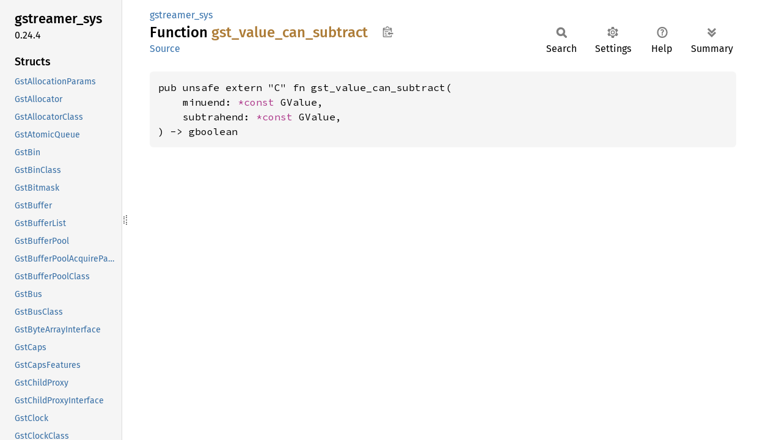

--- FILE ---
content_type: text/html; charset=utf-8
request_url: https://gstreamer.pages.freedesktop.org/gstreamer-rs/stable/latest/docs/gstreamer_sys/fn.gst_value_can_subtract.html
body_size: 1849
content:
<!DOCTYPE html><html lang="en"><head><meta charset="utf-8"><meta name="viewport" content="width=device-width, initial-scale=1.0"><meta name="generator" content="rustdoc"><meta name="description" content="API documentation for the Rust `gst_value_can_subtract` fn in crate `gstreamer_sys`."><title>gst_value_can_subtract in gstreamer_sys - Rust</title><script>if(window.location.protocol!=="file:")document.head.insertAdjacentHTML("beforeend","SourceSerif4-Regular-6b053e98.ttf.woff2,FiraSans-Italic-81dc35de.woff2,FiraSans-Regular-0fe48ade.woff2,FiraSans-MediumItalic-ccf7e434.woff2,FiraSans-Medium-e1aa3f0a.woff2,SourceCodePro-Regular-8badfe75.ttf.woff2,SourceCodePro-Semibold-aa29a496.ttf.woff2".split(",").map(f=>`<link rel="preload" as="font" type="font/woff2"href="../static.files/${f}">`).join(""))</script><link rel="stylesheet" href="../static.files/normalize-9960930a.css"><link rel="stylesheet" href="../static.files/rustdoc-ca0dd0c4.css"><meta name="rustdoc-vars" data-root-path="../" data-static-root-path="../static.files/" data-current-crate="gstreamer_sys" data-themes="" data-resource-suffix="" data-rustdoc-version="1.94.0-nightly (f52090008 2025-12-10)" data-channel="nightly" data-search-js="search-9e2438ea.js" data-stringdex-js="stringdex-a3946164.js" data-settings-js="settings-c38705f0.js" ><script src="../static.files/storage-e2aeef58.js"></script><script defer src="sidebar-items.js"></script><script defer src="../static.files/main-a410ff4d.js"></script><noscript><link rel="stylesheet" href="../static.files/noscript-263c88ec.css"></noscript><link rel="alternate icon" type="image/png" href="../static.files/favicon-32x32-eab170b8.png"><link rel="icon" type="image/svg+xml" href="../static.files/favicon-044be391.svg"></head><body class="rustdoc fn"><!--[if lte IE 11]><div class="warning">This old browser is unsupported and will most likely display funky things.</div><![endif]-->
<script type="text/javascript">
    document.addEventListener("DOMContentLoaded", checkDocsLatestStable);

    function checkDocsLatestStable() {
        function popup(msg, url) { return `
            <style scoped="scoped">
                .popup {
                    max-width: 16em;
                    background-color: #fff;
                    position: fixed;
                    z-index: 1;
                    margin-left: auto;
                    bottom: 1em;
                    right: 1em;
                    border-radius: 5px;
                    box-shadow: 1px 1px 4px #777;
                }

                .popup a.version {
                    color: #e57300;
                    padding: 0.6em 1em;
                    display: block;
                }
                .popup a.version:hover {
                    color: #b25900;
                }

                .popup a.close {
                    color: white;
                    background: grey;
                    border-radius: 99px;
                    display: inline-block;
                    width: 19px;
                    line-height: 19px;
                    font-weight: bold;
                    text-align: center;
                    margin: 0.6em;
                    float: right;
                }
                .popup a.close:hover {
                    background: black;
                }
            </style>
            <section class="popup" id="gir_docs_popup">
                <a class="close" href="#" onclick="document.getElementById('gir_docs_popup').remove(); return false">×</a>
                <a class="version" href="https://gstreamer.pages.freedesktop.org/gstreamer-rs/stable/latest/docs">
                    ⚠ ${msg}
                </a>
            </section>
        ` };

        if ("0.24" == "main") {
            document.body.insertAdjacentHTML(
                'beforeend',
                popup("This is the development version. Go to latest stable version.", "stable/latest")
            );
        } else {
            fetch('https://gstreamer.pages.freedesktop.org/gstreamer-rs/LATEST_RELEASE_BRANCH')
                .then(response => response.text())
                .then(latest_branch => {
                    if (latest_branch.trim() != "0.24") {
                        document.body.insertAdjacentHTML(
                            'beforeend',
                            popup("This version is outdated. Go to latest version.", "stable/latest")
                        );
                    }
                });
        }
    }
</script>


<rustdoc-topbar><h2><a href="#">gst_value_can_subtract</a></h2></rustdoc-topbar><nav class="sidebar"><div class="sidebar-crate"><h2><a href="../gstreamer_sys/index.html">gstreamer_<wbr>sys</a><span class="version">0.24.4</span></h2></div><div class="sidebar-elems"><div id="rustdoc-modnav"></div></div></nav><div class="sidebar-resizer" title="Drag to resize sidebar"></div><main><div class="width-limiter"><section id="main-content" class="content"><div class="main-heading"><div class="rustdoc-breadcrumbs"><a href="index.html">gstreamer_sys</a></div><h1>Function <span class="fn">gst_<wbr>value_<wbr>can_<wbr>subtract</span>&nbsp;<button id="copy-path" title="Copy item path to clipboard">Copy item path</button></h1><rustdoc-toolbar></rustdoc-toolbar><span class="sub-heading"><a class="src" href="../src/gstreamer_sys/lib.rs.html#10079-10082">Source</a> </span></div><pre class="rust item-decl"><code>pub unsafe extern &quot;C&quot; fn gst_value_can_subtract(
    minuend: <a class="primitive" href="https://doc.rust-lang.org/nightly/std/primitive.pointer.html">*const </a>GValue,
    subtrahend: <a class="primitive" href="https://doc.rust-lang.org/nightly/std/primitive.pointer.html">*const </a>GValue,
) -&gt; gboolean</code></pre></section></div></main></body></html>

--- FILE ---
content_type: application/javascript
request_url: https://gstreamer.pages.freedesktop.org/gstreamer-rs/stable/latest/docs/gstreamer_sys/sidebar-items.js
body_size: 15798
content:
window.SIDEBAR_ITEMS = {"constant":["GST_ALLOCATOR_FLAG_CUSTOM_ALLOC","GST_ALLOCATOR_FLAG_LAST","GST_ALLOCATOR_FLAG_NO_COPY","GST_ALLOCATOR_SYSMEM","GST_BIN_FLAG_LAST","GST_BIN_FLAG_NO_RESYNC","GST_BIN_FLAG_STREAMS_AWARE","GST_BUFFERING_DOWNLOAD","GST_BUFFERING_LIVE","GST_BUFFERING_STREAM","GST_BUFFERING_TIMESHIFT","GST_BUFFER_COPY_ALL","GST_BUFFER_COPY_DEEP","GST_BUFFER_COPY_FLAGS","GST_BUFFER_COPY_MEMORY","GST_BUFFER_COPY_MERGE","GST_BUFFER_COPY_META","GST_BUFFER_COPY_METADATA","GST_BUFFER_COPY_NONE","GST_BUFFER_COPY_TIMESTAMPS","GST_BUFFER_FLAG_CORRUPTED","GST_BUFFER_FLAG_DECODE_ONLY","GST_BUFFER_FLAG_DELTA_UNIT","GST_BUFFER_FLAG_DISCONT","GST_BUFFER_FLAG_DROPPABLE","GST_BUFFER_FLAG_GAP","GST_BUFFER_FLAG_HEADER","GST_BUFFER_FLAG_LAST","GST_BUFFER_FLAG_LIVE","GST_BUFFER_FLAG_MARKER","GST_BUFFER_FLAG_NON_DROPPABLE","GST_BUFFER_FLAG_RESYNC","GST_BUFFER_FLAG_SYNC_AFTER","GST_BUFFER_FLAG_TAG_MEMORY","GST_BUFFER_OFFSET_NONE","GST_BUFFER_POOL_ACQUIRE_FLAG_DISCONT","GST_BUFFER_POOL_ACQUIRE_FLAG_DONTWAIT","GST_BUFFER_POOL_ACQUIRE_FLAG_KEY_UNIT","GST_BUFFER_POOL_ACQUIRE_FLAG_LAST","GST_BUFFER_POOL_ACQUIRE_FLAG_NONE","GST_BUS_ASYNC","GST_BUS_DROP","GST_BUS_FLAG_LAST","GST_BUS_FLUSHING","GST_BUS_PASS","GST_CAN_INLINE","GST_CAPS_FEATURE_MEMORY_SYSTEM_MEMORY","GST_CAPS_FLAG_ANY","GST_CAPS_INTERSECT_FIRST","GST_CAPS_INTERSECT_ZIG_ZAG","GST_CLOCK_BADTIME","GST_CLOCK_BUSY","GST_CLOCK_DONE","GST_CLOCK_EARLY","GST_CLOCK_ENTRY_PERIODIC","GST_CLOCK_ENTRY_SINGLE","GST_CLOCK_ERROR","GST_CLOCK_FLAG_CAN_DO_PERIODIC_ASYNC","GST_CLOCK_FLAG_CAN_DO_PERIODIC_SYNC","GST_CLOCK_FLAG_CAN_DO_SINGLE_ASYNC","GST_CLOCK_FLAG_CAN_DO_SINGLE_SYNC","GST_CLOCK_FLAG_CAN_SET_MASTER","GST_CLOCK_FLAG_CAN_SET_RESOLUTION","GST_CLOCK_FLAG_LAST","GST_CLOCK_FLAG_NEEDS_STARTUP_SYNC","GST_CLOCK_OK","GST_CLOCK_TIME_NONE","GST_CLOCK_TYPE_MONOTONIC","GST_CLOCK_TYPE_OTHER","GST_CLOCK_TYPE_REALTIME","GST_CLOCK_TYPE_TAI","GST_CLOCK_UNSCHEDULED","GST_CLOCK_UNSUPPORTED","GST_CORE_ERROR_CAPS","GST_CORE_ERROR_CLOCK","GST_CORE_ERROR_DISABLED","GST_CORE_ERROR_EVENT","GST_CORE_ERROR_FAILED","GST_CORE_ERROR_MISSING_PLUGIN","GST_CORE_ERROR_NEGOTIATION","GST_CORE_ERROR_NOT_IMPLEMENTED","GST_CORE_ERROR_NUM_ERRORS","GST_CORE_ERROR_PAD","GST_CORE_ERROR_SEEK","GST_CORE_ERROR_STATE_CHANGE","GST_CORE_ERROR_TAG","GST_CORE_ERROR_THREAD","GST_CORE_ERROR_TOO_LAZY","GST_DEBUG_BG_BLACK","GST_DEBUG_BG_BLUE","GST_DEBUG_BG_CYAN","GST_DEBUG_BG_GREEN","GST_DEBUG_BG_MAGENTA","GST_DEBUG_BG_MASK","GST_DEBUG_BG_RED","GST_DEBUG_BG_WHITE","GST_DEBUG_BG_YELLOW","GST_DEBUG_BOLD","GST_DEBUG_COLOR_MODE_OFF","GST_DEBUG_COLOR_MODE_ON","GST_DEBUG_COLOR_MODE_UNIX","GST_DEBUG_FG_BLACK","GST_DEBUG_FG_BLUE","GST_DEBUG_FG_CYAN","GST_DEBUG_FG_GREEN","GST_DEBUG_FG_MAGENTA","GST_DEBUG_FG_MASK","GST_DEBUG_FG_RED","GST_DEBUG_FG_WHITE","GST_DEBUG_FG_YELLOW","GST_DEBUG_FORMAT_MASK","GST_DEBUG_GRAPH_SHOW_ALL","GST_DEBUG_GRAPH_SHOW_CAPS_DETAILS","GST_DEBUG_GRAPH_SHOW_FULL_PARAMS","GST_DEBUG_GRAPH_SHOW_MEDIA_TYPE","GST_DEBUG_GRAPH_SHOW_NON_DEFAULT_PARAMS","GST_DEBUG_GRAPH_SHOW_STATES","GST_DEBUG_GRAPH_SHOW_VERBOSE","GST_DEBUG_UNDERLINE","GST_ELEMENT_FACTORY_KLASS_DECODER","GST_ELEMENT_FACTORY_KLASS_DECRYPTOR","GST_ELEMENT_FACTORY_KLASS_DEMUXER","GST_ELEMENT_FACTORY_KLASS_DEPAYLOADER","GST_ELEMENT_FACTORY_KLASS_ENCODER","GST_ELEMENT_FACTORY_KLASS_ENCRYPTOR","GST_ELEMENT_FACTORY_KLASS_FORMATTER","GST_ELEMENT_FACTORY_KLASS_HARDWARE","GST_ELEMENT_FACTORY_KLASS_MEDIA_AUDIO","GST_ELEMENT_FACTORY_KLASS_MEDIA_IMAGE","GST_ELEMENT_FACTORY_KLASS_MEDIA_METADATA","GST_ELEMENT_FACTORY_KLASS_MEDIA_SUBTITLE","GST_ELEMENT_FACTORY_KLASS_MEDIA_VIDEO","GST_ELEMENT_FACTORY_KLASS_MUXER","GST_ELEMENT_FACTORY_KLASS_PARSER","GST_ELEMENT_FACTORY_KLASS_PAYLOADER","GST_ELEMENT_FACTORY_KLASS_SINK","GST_ELEMENT_FACTORY_KLASS_SRC","GST_ELEMENT_FACTORY_TYPE_ANY","GST_ELEMENT_FACTORY_TYPE_AUDIOVIDEO_SINKS","GST_ELEMENT_FACTORY_TYPE_AUDIO_ENCODER","GST_ELEMENT_FACTORY_TYPE_DECODABLE","GST_ELEMENT_FACTORY_TYPE_DECODER","GST_ELEMENT_FACTORY_TYPE_DECRYPTOR","GST_ELEMENT_FACTORY_TYPE_DEMUXER","GST_ELEMENT_FACTORY_TYPE_DEPAYLOADER","GST_ELEMENT_FACTORY_TYPE_ENCODER","GST_ELEMENT_FACTORY_TYPE_ENCRYPTOR","GST_ELEMENT_FACTORY_TYPE_FORMATTER","GST_ELEMENT_FACTORY_TYPE_HARDWARE","GST_ELEMENT_FACTORY_TYPE_MAX_ELEMENTS","GST_ELEMENT_FACTORY_TYPE_MEDIA_ANY","GST_ELEMENT_FACTORY_TYPE_MEDIA_AUDIO","GST_ELEMENT_FACTORY_TYPE_MEDIA_IMAGE","GST_ELEMENT_FACTORY_TYPE_MEDIA_METADATA","GST_ELEMENT_FACTORY_TYPE_MEDIA_SUBTITLE","GST_ELEMENT_FACTORY_TYPE_MEDIA_VIDEO","GST_ELEMENT_FACTORY_TYPE_MUXER","GST_ELEMENT_FACTORY_TYPE_PARSER","GST_ELEMENT_FACTORY_TYPE_PAYLOADER","GST_ELEMENT_FACTORY_TYPE_SINK","GST_ELEMENT_FACTORY_TYPE_SRC","GST_ELEMENT_FACTORY_TYPE_TIMESTAMPER","GST_ELEMENT_FACTORY_TYPE_VIDEO_ENCODER","GST_ELEMENT_FLAG_INDEXABLE","GST_ELEMENT_FLAG_LAST","GST_ELEMENT_FLAG_LOCKED_STATE","GST_ELEMENT_FLAG_PROVIDE_CLOCK","GST_ELEMENT_FLAG_REQUIRE_CLOCK","GST_ELEMENT_FLAG_SINK","GST_ELEMENT_FLAG_SOURCE","GST_ELEMENT_METADATA_AUTHOR","GST_ELEMENT_METADATA_DESCRIPTION","GST_ELEMENT_METADATA_DOC_URI","GST_ELEMENT_METADATA_ICON_NAME","GST_ELEMENT_METADATA_KLASS","GST_ELEMENT_METADATA_LONGNAME","GST_EVENT_BUFFERSIZE","GST_EVENT_CAPS","GST_EVENT_CUSTOM_BOTH","GST_EVENT_CUSTOM_BOTH_OOB","GST_EVENT_CUSTOM_DOWNSTREAM","GST_EVENT_CUSTOM_DOWNSTREAM_OOB","GST_EVENT_CUSTOM_DOWNSTREAM_STICKY","GST_EVENT_CUSTOM_UPSTREAM","GST_EVENT_EOS","GST_EVENT_FLUSH_START","GST_EVENT_FLUSH_STOP","GST_EVENT_GAP","GST_EVENT_INSTANT_RATE_CHANGE","GST_EVENT_INSTANT_RATE_SYNC_TIME","GST_EVENT_LATENCY","GST_EVENT_NAVIGATION","GST_EVENT_NUM_SHIFT","GST_EVENT_PROTECTION","GST_EVENT_QOS","GST_EVENT_RECONFIGURE","GST_EVENT_SEEK","GST_EVENT_SEGMENT","GST_EVENT_SEGMENT_DONE","GST_EVENT_SELECT_STREAMS","GST_EVENT_SINK_MESSAGE","GST_EVENT_STEP","GST_EVENT_STREAM_COLLECTION","GST_EVENT_STREAM_GROUP_DONE","GST_EVENT_STREAM_START","GST_EVENT_TAG","GST_EVENT_TOC","GST_EVENT_TOC_SELECT","GST_EVENT_TYPE_BOTH","GST_EVENT_TYPE_DOWNSTREAM","GST_EVENT_TYPE_SERIALIZED","GST_EVENT_TYPE_STICKY","GST_EVENT_TYPE_STICKY_MULTI","GST_EVENT_TYPE_UPSTREAM","GST_EVENT_UNKNOWN","GST_FLAG_SET_MASK_EXACT","GST_FLOW_CUSTOM_ERROR","GST_FLOW_CUSTOM_ERROR_1","GST_FLOW_CUSTOM_ERROR_2","GST_FLOW_CUSTOM_SUCCESS","GST_FLOW_CUSTOM_SUCCESS_1","GST_FLOW_CUSTOM_SUCCESS_2","GST_FLOW_EOS","GST_FLOW_ERROR","GST_FLOW_FLUSHING","GST_FLOW_NOT_LINKED","GST_FLOW_NOT_NEGOTIATED","GST_FLOW_NOT_SUPPORTED","GST_FLOW_OK","GST_FORMAT_BUFFERS","GST_FORMAT_BYTES","GST_FORMAT_DEFAULT","GST_FORMAT_PERCENT","GST_FORMAT_PERCENT_MAX","GST_FORMAT_PERCENT_SCALE","GST_FORMAT_TIME","GST_FORMAT_UNDEFINED","GST_GAP_FLAG_MISSING_DATA","GST_GROUP_ID_INVALID","GST_ITERATOR_DONE","GST_ITERATOR_ERROR","GST_ITERATOR_ITEM_END","GST_ITERATOR_ITEM_PASS","GST_ITERATOR_ITEM_SKIP","GST_ITERATOR_OK","GST_ITERATOR_RESYNC","GST_LEVEL_COUNT","GST_LEVEL_DEBUG","GST_LEVEL_ERROR","GST_LEVEL_FIXME","GST_LEVEL_INFO","GST_LEVEL_LOG","GST_LEVEL_MEMDUMP","GST_LEVEL_NONE","GST_LEVEL_TRACE","GST_LEVEL_WARNING","GST_LIBRARY_ERROR_ENCODE","GST_LIBRARY_ERROR_FAILED","GST_LIBRARY_ERROR_INIT","GST_LIBRARY_ERROR_NUM_ERRORS","GST_LIBRARY_ERROR_SETTINGS","GST_LIBRARY_ERROR_SHUTDOWN","GST_LIBRARY_ERROR_TOO_LAZY","GST_LICENSE_UNKNOWN","GST_LOCK_FLAG_EXCLUSIVE","GST_LOCK_FLAG_LAST","GST_LOCK_FLAG_READ","GST_LOCK_FLAG_READWRITE","GST_LOCK_FLAG_WRITE","GST_LOG_CONTEXT_DEFAULT","GST_LOG_CONTEXT_FLAG_NONE","GST_LOG_CONTEXT_FLAG_THROTTLE","GST_LOG_CONTEXT_IGNORE_FILE","GST_LOG_CONTEXT_IGNORE_FORMAT","GST_LOG_CONTEXT_IGNORE_OBJECT","GST_LOG_CONTEXT_USE_LINE_NUMBER","GST_LOG_CONTEXT_USE_STRING_ARGS","GST_MAP_FLAG_LAST","GST_MAP_READ","GST_MAP_READWRITE","GST_MAP_WRITE","GST_MEMORY_FLAG_LAST","GST_MEMORY_FLAG_NOT_MAPPABLE","GST_MEMORY_FLAG_NO_SHARE","GST_MEMORY_FLAG_PHYSICALLY_CONTIGUOUS","GST_MEMORY_FLAG_READONLY","GST_MEMORY_FLAG_ZERO_PADDED","GST_MEMORY_FLAG_ZERO_PREFIXED","GST_MESSAGE_ANY","GST_MESSAGE_APPLICATION","GST_MESSAGE_ASYNC_DONE","GST_MESSAGE_ASYNC_START","GST_MESSAGE_BUFFERING","GST_MESSAGE_CLOCK_LOST","GST_MESSAGE_CLOCK_PROVIDE","GST_MESSAGE_DEVICE_ADDED","GST_MESSAGE_DEVICE_CHANGED","GST_MESSAGE_DEVICE_REMOVED","GST_MESSAGE_DURATION_CHANGED","GST_MESSAGE_ELEMENT","GST_MESSAGE_EOS","GST_MESSAGE_ERROR","GST_MESSAGE_EXTENDED","GST_MESSAGE_HAVE_CONTEXT","GST_MESSAGE_INFO","GST_MESSAGE_INSTANT_RATE_REQUEST","GST_MESSAGE_LATENCY","GST_MESSAGE_NEED_CONTEXT","GST_MESSAGE_NEW_CLOCK","GST_MESSAGE_PROGRESS","GST_MESSAGE_PROPERTY_NOTIFY","GST_MESSAGE_QOS","GST_MESSAGE_REDIRECT","GST_MESSAGE_REQUEST_STATE","GST_MESSAGE_RESET_TIME","GST_MESSAGE_SEGMENT_DONE","GST_MESSAGE_SEGMENT_START","GST_MESSAGE_STATE_CHANGED","GST_MESSAGE_STATE_DIRTY","GST_MESSAGE_STEP_DONE","GST_MESSAGE_STEP_START","GST_MESSAGE_STREAMS_SELECTED","GST_MESSAGE_STREAM_COLLECTION","GST_MESSAGE_STREAM_START","GST_MESSAGE_STREAM_STATUS","GST_MESSAGE_STRUCTURE_CHANGE","GST_MESSAGE_TAG","GST_MESSAGE_TOC","GST_MESSAGE_UNKNOWN","GST_MESSAGE_WARNING","GST_META_FLAG_LAST","GST_META_FLAG_LOCKED","GST_META_FLAG_NONE","GST_META_FLAG_POOLED","GST_META_FLAG_READONLY","GST_META_TAG_MEMORY_REFERENCE_STR","GST_META_TAG_MEMORY_STR","GST_MINI_OBJECT_FLAG_LAST","GST_MINI_OBJECT_FLAG_LOCKABLE","GST_MINI_OBJECT_FLAG_LOCK_READONLY","GST_MINI_OBJECT_FLAG_MAY_BE_LEAKED","GST_MSECOND","GST_NSECOND","GST_OBJECT_FLAG_CONSTRUCTED","GST_OBJECT_FLAG_LAST","GST_OBJECT_FLAG_MAY_BE_LEAKED","GST_PAD_ALWAYS","GST_PAD_FLAG_ACCEPT_INTERSECT","GST_PAD_FLAG_ACCEPT_TEMPLATE","GST_PAD_FLAG_BLOCKED","GST_PAD_FLAG_BLOCKING","GST_PAD_FLAG_EOS","GST_PAD_FLAG_FIXED_CAPS","GST_PAD_FLAG_FLUSHING","GST_PAD_FLAG_LAST","GST_PAD_FLAG_NEED_PARENT","GST_PAD_FLAG_NEED_RECONFIGURE","GST_PAD_FLAG_PENDING_EVENTS","GST_PAD_FLAG_PROXY_ALLOCATION","GST_PAD_FLAG_PROXY_CAPS","GST_PAD_FLAG_PROXY_SCHEDULING","GST_PAD_LINK_CHECK_CAPS","GST_PAD_LINK_CHECK_DEFAULT","GST_PAD_LINK_CHECK_HIERARCHY","GST_PAD_LINK_CHECK_NOTHING","GST_PAD_LINK_CHECK_NO_RECONFIGURE","GST_PAD_LINK_CHECK_TEMPLATE_CAPS","GST_PAD_LINK_NOFORMAT","GST_PAD_LINK_NOSCHED","GST_PAD_LINK_OK","GST_PAD_LINK_REFUSED","GST_PAD_LINK_WAS_LINKED","GST_PAD_LINK_WRONG_DIRECTION","GST_PAD_LINK_WRONG_HIERARCHY","GST_PAD_MODE_NONE","GST_PAD_MODE_PULL","GST_PAD_MODE_PUSH","GST_PAD_PROBE_DROP","GST_PAD_PROBE_HANDLED","GST_PAD_PROBE_OK","GST_PAD_PROBE_PASS","GST_PAD_PROBE_REMOVE","GST_PAD_PROBE_TYPE_ALL_BOTH","GST_PAD_PROBE_TYPE_BLOCK","GST_PAD_PROBE_TYPE_BLOCKING","GST_PAD_PROBE_TYPE_BLOCK_DOWNSTREAM","GST_PAD_PROBE_TYPE_BLOCK_UPSTREAM","GST_PAD_PROBE_TYPE_BUFFER","GST_PAD_PROBE_TYPE_BUFFER_LIST","GST_PAD_PROBE_TYPE_DATA_BOTH","GST_PAD_PROBE_TYPE_DATA_DOWNSTREAM","GST_PAD_PROBE_TYPE_DATA_UPSTREAM","GST_PAD_PROBE_TYPE_EVENT_BOTH","GST_PAD_PROBE_TYPE_EVENT_DOWNSTREAM","GST_PAD_PROBE_TYPE_EVENT_FLUSH","GST_PAD_PROBE_TYPE_EVENT_UPSTREAM","GST_PAD_PROBE_TYPE_IDLE","GST_PAD_PROBE_TYPE_INVALID","GST_PAD_PROBE_TYPE_PULL","GST_PAD_PROBE_TYPE_PUSH","GST_PAD_PROBE_TYPE_QUERY_BOTH","GST_PAD_PROBE_TYPE_QUERY_DOWNSTREAM","GST_PAD_PROBE_TYPE_QUERY_UPSTREAM","GST_PAD_PROBE_TYPE_SCHEDULING","GST_PAD_REQUEST","GST_PAD_SINK","GST_PAD_SOMETIMES","GST_PAD_SRC","GST_PAD_TEMPLATE_FLAG_LAST","GST_PAD_UNKNOWN","GST_PARAM_CONDITIONALLY_AVAILABLE","GST_PARAM_CONTROLLABLE","GST_PARAM_DOC_SHOW_DEFAULT","GST_PARAM_MUTABLE_PAUSED","GST_PARAM_MUTABLE_PLAYING","GST_PARAM_MUTABLE_READY","GST_PARAM_USER_SHIFT","GST_PARSE_ERROR_COULD_NOT_SET_PROPERTY","GST_PARSE_ERROR_DELAYED_LINK","GST_PARSE_ERROR_EMPTY","GST_PARSE_ERROR_EMPTY_BIN","GST_PARSE_ERROR_LINK","GST_PARSE_ERROR_NO_SUCH_ELEMENT","GST_PARSE_ERROR_NO_SUCH_PROPERTY","GST_PARSE_ERROR_SYNTAX","GST_PARSE_FLAG_FATAL_ERRORS","GST_PARSE_FLAG_NONE","GST_PARSE_FLAG_NO_SINGLE_ELEMENT_BINS","GST_PARSE_FLAG_PLACE_IN_BIN","GST_PIPELINE_FLAG_FIXED_CLOCK","GST_PIPELINE_FLAG_LAST","GST_PLUGIN_API_FLAG_IGNORE_ENUM_MEMBERS","GST_PLUGIN_DEPENDENCY_FLAG_FILE_NAME_IS_PREFIX","GST_PLUGIN_DEPENDENCY_FLAG_FILE_NAME_IS_SUFFIX","GST_PLUGIN_DEPENDENCY_FLAG_NONE","GST_PLUGIN_DEPENDENCY_FLAG_PATHS_ARE_DEFAULT_ONLY","GST_PLUGIN_DEPENDENCY_FLAG_PATHS_ARE_RELATIVE_TO_EXE","GST_PLUGIN_DEPENDENCY_FLAG_RECURSE","GST_PLUGIN_ERROR_DEPENDENCIES","GST_PLUGIN_ERROR_MODULE","GST_PLUGIN_ERROR_NAME_MISMATCH","GST_PLUGIN_FLAG_BLACKLISTED","GST_PLUGIN_FLAG_CACHED","GST_PROGRESS_TYPE_CANCELED","GST_PROGRESS_TYPE_COMPLETE","GST_PROGRESS_TYPE_CONTINUE","GST_PROGRESS_TYPE_ERROR","GST_PROGRESS_TYPE_START","GST_PROMISE_RESULT_EXPIRED","GST_PROMISE_RESULT_INTERRUPTED","GST_PROMISE_RESULT_PENDING","GST_PROMISE_RESULT_REPLIED","GST_PROTECTION_SYSTEM_ID_CAPS_FIELD","GST_PROTECTION_UNSPECIFIED_SYSTEM_ID","GST_QOS_TYPE_OVERFLOW","GST_QOS_TYPE_THROTTLE","GST_QOS_TYPE_UNDERFLOW","GST_QUERY_ACCEPT_CAPS","GST_QUERY_ALLOCATION","GST_QUERY_BITRATE","GST_QUERY_BUFFERING","GST_QUERY_CAPS","GST_QUERY_CONTEXT","GST_QUERY_CONVERT","GST_QUERY_CUSTOM","GST_QUERY_DRAIN","GST_QUERY_DURATION","GST_QUERY_FORMATS","GST_QUERY_JITTER","GST_QUERY_LATENCY","GST_QUERY_NUM_SHIFT","GST_QUERY_POSITION","GST_QUERY_RATE","GST_QUERY_SCHEDULING","GST_QUERY_SEEKING","GST_QUERY_SEGMENT","GST_QUERY_SELECTABLE","GST_QUERY_TYPE_BOTH","GST_QUERY_TYPE_DOWNSTREAM","GST_QUERY_TYPE_SERIALIZED","GST_QUERY_TYPE_UPSTREAM","GST_QUERY_UNKNOWN","GST_QUERY_URI","GST_RANK_MARGINAL","GST_RANK_NONE","GST_RANK_PRIMARY","GST_RANK_SECONDARY","GST_RESOURCE_ERROR_BUSY","GST_RESOURCE_ERROR_CLOSE","GST_RESOURCE_ERROR_FAILED","GST_RESOURCE_ERROR_NOT_AUTHORIZED","GST_RESOURCE_ERROR_NOT_FOUND","GST_RESOURCE_ERROR_NO_SPACE_LEFT","GST_RESOURCE_ERROR_NUM_ERRORS","GST_RESOURCE_ERROR_OPEN_READ","GST_RESOURCE_ERROR_OPEN_READ_WRITE","GST_RESOURCE_ERROR_OPEN_WRITE","GST_RESOURCE_ERROR_READ","GST_RESOURCE_ERROR_SEEK","GST_RESOURCE_ERROR_SETTINGS","GST_RESOURCE_ERROR_SYNC","GST_RESOURCE_ERROR_TOO_LAZY","GST_RESOURCE_ERROR_WRITE","GST_SCHEDULING_FLAG_BANDWIDTH_LIMITED","GST_SCHEDULING_FLAG_SEEKABLE","GST_SCHEDULING_FLAG_SEQUENTIAL","GST_SEARCH_MODE_AFTER","GST_SEARCH_MODE_BEFORE","GST_SEARCH_MODE_EXACT","GST_SECOND","GST_SEEK_FLAG_ACCURATE","GST_SEEK_FLAG_FLUSH","GST_SEEK_FLAG_INSTANT_RATE_CHANGE","GST_SEEK_FLAG_KEY_UNIT","GST_SEEK_FLAG_NONE","GST_SEEK_FLAG_SEGMENT","GST_SEEK_FLAG_SKIP","GST_SEEK_FLAG_SNAP_AFTER","GST_SEEK_FLAG_SNAP_BEFORE","GST_SEEK_FLAG_SNAP_NEAREST","GST_SEEK_FLAG_TRICKMODE","GST_SEEK_FLAG_TRICKMODE_FORWARD_PREDICTED","GST_SEEK_FLAG_TRICKMODE_KEY_UNITS","GST_SEEK_FLAG_TRICKMODE_NO_AUDIO","GST_SEEK_TYPE_END","GST_SEEK_TYPE_NONE","GST_SEEK_TYPE_SET","GST_SEGMENT_FLAG_NONE","GST_SEGMENT_FLAG_RESET","GST_SEGMENT_FLAG_SEGMENT","GST_SEGMENT_FLAG_SKIP","GST_SEGMENT_FLAG_TRICKMODE","GST_SEGMENT_FLAG_TRICKMODE_FORWARD_PREDICTED","GST_SEGMENT_FLAG_TRICKMODE_KEY_UNITS","GST_SEGMENT_FLAG_TRICKMODE_NO_AUDIO","GST_SEGMENT_INSTANT_FLAGS","GST_SEQNUM_INVALID","GST_SERIALIZE_FLAG_BACKWARD_COMPAT","GST_SERIALIZE_FLAG_NONE","GST_SERIALIZE_FLAG_STRICT","GST_STACK_TRACE_SHOW_FULL","GST_STACK_TRACE_SHOW_NONE","GST_STATE_CHANGE_ASYNC","GST_STATE_CHANGE_FAILURE","GST_STATE_CHANGE_NO_PREROLL","GST_STATE_CHANGE_NULL_TO_NULL","GST_STATE_CHANGE_NULL_TO_READY","GST_STATE_CHANGE_PAUSED_TO_PAUSED","GST_STATE_CHANGE_PAUSED_TO_PLAYING","GST_STATE_CHANGE_PAUSED_TO_READY","GST_STATE_CHANGE_PLAYING_TO_PAUSED","GST_STATE_CHANGE_PLAYING_TO_PLAYING","GST_STATE_CHANGE_READY_TO_NULL","GST_STATE_CHANGE_READY_TO_PAUSED","GST_STATE_CHANGE_READY_TO_READY","GST_STATE_CHANGE_SUCCESS","GST_STATE_NULL","GST_STATE_PAUSED","GST_STATE_PLAYING","GST_STATE_READY","GST_STATE_VOID_PENDING","GST_STREAM_ERROR_CODEC_NOT_FOUND","GST_STREAM_ERROR_DECODE","GST_STREAM_ERROR_DECRYPT","GST_STREAM_ERROR_DECRYPT_NOKEY","GST_STREAM_ERROR_DEMUX","GST_STREAM_ERROR_ENCODE","GST_STREAM_ERROR_FAILED","GST_STREAM_ERROR_FORMAT","GST_STREAM_ERROR_MUX","GST_STREAM_ERROR_NOT_IMPLEMENTED","GST_STREAM_ERROR_NUM_ERRORS","GST_STREAM_ERROR_TOO_LAZY","GST_STREAM_ERROR_TYPE_NOT_FOUND","GST_STREAM_ERROR_WRONG_TYPE","GST_STREAM_FLAG_NONE","GST_STREAM_FLAG_SELECT","GST_STREAM_FLAG_SPARSE","GST_STREAM_FLAG_UNSELECT","GST_STREAM_STATUS_TYPE_CREATE","GST_STREAM_STATUS_TYPE_DESTROY","GST_STREAM_STATUS_TYPE_ENTER","GST_STREAM_STATUS_TYPE_LEAVE","GST_STREAM_STATUS_TYPE_PAUSE","GST_STREAM_STATUS_TYPE_START","GST_STREAM_STATUS_TYPE_STOP","GST_STREAM_TYPE_AUDIO","GST_STREAM_TYPE_CONTAINER","GST_STREAM_TYPE_TEXT","GST_STREAM_TYPE_UNKNOWN","GST_STREAM_TYPE_VIDEO","GST_STRUCTURE_CHANGE_TYPE_PAD_LINK","GST_STRUCTURE_CHANGE_TYPE_PAD_UNLINK","GST_TAG_ALBUM","GST_TAG_ALBUM_ARTIST","GST_TAG_ALBUM_ARTIST_SORTNAME","GST_TAG_ALBUM_GAIN","GST_TAG_ALBUM_PEAK","GST_TAG_ALBUM_SORTNAME","GST_TAG_ALBUM_VOLUME_COUNT","GST_TAG_ALBUM_VOLUME_NUMBER","GST_TAG_APPLICATION_DATA","GST_TAG_APPLICATION_NAME","GST_TAG_ARTIST","GST_TAG_ARTIST_SORTNAME","GST_TAG_ATTACHMENT","GST_TAG_AUDIO_CODEC","GST_TAG_BEATS_PER_MINUTE","GST_TAG_BITRATE","GST_TAG_CODEC","GST_TAG_COMMENT","GST_TAG_COMPOSER","GST_TAG_COMPOSER_SORTNAME","GST_TAG_CONDUCTOR","GST_TAG_CONTACT","GST_TAG_CONTAINER_FORMAT","GST_TAG_CONTAINER_SPECIFIC_TRACK_ID","GST_TAG_COPYRIGHT","GST_TAG_COPYRIGHT_URI","GST_TAG_DATE","GST_TAG_DATE_TIME","GST_TAG_DESCRIPTION","GST_TAG_DEVICE_MANUFACTURER","GST_TAG_DEVICE_MODEL","GST_TAG_DURATION","GST_TAG_ENCODED_BY","GST_TAG_ENCODER","GST_TAG_ENCODER_VERSION","GST_TAG_EXTENDED_COMMENT","GST_TAG_FLAG_COUNT","GST_TAG_FLAG_DECODED","GST_TAG_FLAG_ENCODED","GST_TAG_FLAG_META","GST_TAG_FLAG_UNDEFINED","GST_TAG_GENRE","GST_TAG_GEO_LOCATION_CAPTURE_DIRECTION","GST_TAG_GEO_LOCATION_CITY","GST_TAG_GEO_LOCATION_COUNTRY","GST_TAG_GEO_LOCATION_ELEVATION","GST_TAG_GEO_LOCATION_HORIZONTAL_ERROR","GST_TAG_GEO_LOCATION_LATITUDE","GST_TAG_GEO_LOCATION_LONGITUDE","GST_TAG_GEO_LOCATION_MOVEMENT_DIRECTION","GST_TAG_GEO_LOCATION_MOVEMENT_SPEED","GST_TAG_GEO_LOCATION_NAME","GST_TAG_GEO_LOCATION_SUBLOCATION","GST_TAG_GROUPING","GST_TAG_HOMEPAGE","GST_TAG_IMAGE","GST_TAG_IMAGE_ORIENTATION","GST_TAG_INTERPRETED_BY","GST_TAG_ISRC","GST_TAG_KEYWORDS","GST_TAG_LANGUAGE_CODE","GST_TAG_LANGUAGE_NAME","GST_TAG_LICENSE","GST_TAG_LICENSE_URI","GST_TAG_LOCATION","GST_TAG_LYRICS","GST_TAG_MAXIMUM_BITRATE","GST_TAG_MERGE_APPEND","GST_TAG_MERGE_COUNT","GST_TAG_MERGE_KEEP","GST_TAG_MERGE_KEEP_ALL","GST_TAG_MERGE_PREPEND","GST_TAG_MERGE_REPLACE","GST_TAG_MERGE_REPLACE_ALL","GST_TAG_MERGE_UNDEFINED","GST_TAG_MIDI_BASE_NOTE","GST_TAG_MINIMUM_BITRATE","GST_TAG_NOMINAL_BITRATE","GST_TAG_ORGANIZATION","GST_TAG_PERFORMER","GST_TAG_PREVIEW_IMAGE","GST_TAG_PRIVATE_DATA","GST_TAG_PUBLISHER","GST_TAG_REFERENCE_LEVEL","GST_TAG_SCOPE_GLOBAL","GST_TAG_SCOPE_STREAM","GST_TAG_SERIAL","GST_TAG_SHOW_EPISODE_NUMBER","GST_TAG_SHOW_NAME","GST_TAG_SHOW_SEASON_NUMBER","GST_TAG_SHOW_SORTNAME","GST_TAG_SUBTITLE_CODEC","GST_TAG_TITLE","GST_TAG_TITLE_SORTNAME","GST_TAG_TRACK_COUNT","GST_TAG_TRACK_GAIN","GST_TAG_TRACK_NUMBER","GST_TAG_TRACK_PEAK","GST_TAG_USER_RATING","GST_TAG_VERSION","GST_TAG_VIDEO_CODEC","GST_TASK_PAUSED","GST_TASK_STARTED","GST_TASK_STOPPED","GST_TOC_ENTRY_TYPE_ANGLE","GST_TOC_ENTRY_TYPE_CHAPTER","GST_TOC_ENTRY_TYPE_EDITION","GST_TOC_ENTRY_TYPE_INVALID","GST_TOC_ENTRY_TYPE_TITLE","GST_TOC_ENTRY_TYPE_TRACK","GST_TOC_ENTRY_TYPE_VERSION","GST_TOC_LOOP_FORWARD","GST_TOC_LOOP_NONE","GST_TOC_LOOP_PING_PONG","GST_TOC_LOOP_REVERSE","GST_TOC_REPEAT_COUNT_INFINITE","GST_TOC_SCOPE_CURRENT","GST_TOC_SCOPE_GLOBAL","GST_TRACER_VALUE_FLAGS_AGGREGATED","GST_TRACER_VALUE_FLAGS_NONE","GST_TRACER_VALUE_FLAGS_OPTIONAL","GST_TRACER_VALUE_SCOPE_ELEMENT","GST_TRACER_VALUE_SCOPE_PAD","GST_TRACER_VALUE_SCOPE_PROCESS","GST_TRACER_VALUE_SCOPE_THREAD","GST_TYPE_FIND_LIKELY","GST_TYPE_FIND_MAXIMUM","GST_TYPE_FIND_MINIMUM","GST_TYPE_FIND_NEARLY_CERTAIN","GST_TYPE_FIND_NONE","GST_TYPE_FIND_POSSIBLE","GST_URI_ERROR_BAD_REFERENCE","GST_URI_ERROR_BAD_STATE","GST_URI_ERROR_BAD_URI","GST_URI_ERROR_UNSUPPORTED_PROTOCOL","GST_URI_NO_PORT","GST_URI_SINK","GST_URI_SRC","GST_URI_UNKNOWN","GST_USECOND","GST_VALUE_EQUAL","GST_VALUE_GREATER_THAN","GST_VALUE_LESS_THAN","GST_VALUE_UNORDERED"],"fn":["gst_allocation_params_copy","gst_allocation_params_free","gst_allocation_params_get_type","gst_allocation_params_init","gst_allocation_params_new","gst_allocator_alloc","gst_allocator_find","gst_allocator_flags_get_type","gst_allocator_free","gst_allocator_get_type","gst_allocator_register","gst_allocator_set_default","gst_atomic_queue_get_type","gst_atomic_queue_length","gst_atomic_queue_new","gst_atomic_queue_peek","gst_atomic_queue_pop","gst_atomic_queue_push","gst_atomic_queue_ref","gst_atomic_queue_unref","gst_bin_add","gst_bin_add_many","gst_bin_find_unlinked_pad","gst_bin_flags_get_type","gst_bin_get_by_interface","gst_bin_get_by_name","gst_bin_get_by_name_recurse_up","gst_bin_get_suppressed_flags","gst_bin_get_type","gst_bin_iterate_all_by_element_factory_name","gst_bin_iterate_all_by_interface","gst_bin_iterate_elements","gst_bin_iterate_recurse","gst_bin_iterate_sinks","gst_bin_iterate_sorted","gst_bin_iterate_sources","gst_bin_new","gst_bin_recalculate_latency","gst_bin_remove","gst_bin_remove_many","gst_bin_set_suppressed_flags","gst_bin_sync_children_states","gst_bitmask_get_type","gst_buffer_add_custom_meta","gst_buffer_add_meta","gst_buffer_add_parent_buffer_meta","gst_buffer_add_protection_meta","gst_buffer_add_reference_timestamp_meta","gst_buffer_append","gst_buffer_append_memory","gst_buffer_append_region","gst_buffer_copy","gst_buffer_copy_deep","gst_buffer_copy_flags_get_type","gst_buffer_copy_into","gst_buffer_copy_region","gst_buffer_extract","gst_buffer_extract_dup","gst_buffer_fill","gst_buffer_find_memory","gst_buffer_flags_get_type","gst_buffer_foreach_meta","gst_buffer_get_all_memory","gst_buffer_get_custom_meta","gst_buffer_get_flags","gst_buffer_get_max_memory","gst_buffer_get_memory","gst_buffer_get_memory_range","gst_buffer_get_meta","gst_buffer_get_n_meta","gst_buffer_get_reference_timestamp_meta","gst_buffer_get_size","gst_buffer_get_sizes","gst_buffer_get_sizes_range","gst_buffer_get_type","gst_buffer_has_flags","gst_buffer_insert_memory","gst_buffer_is_all_memory_writable","gst_buffer_is_memory_range_writable","gst_buffer_is_writable","gst_buffer_iterate_meta","gst_buffer_iterate_meta_filtered","gst_buffer_list_calculate_size","gst_buffer_list_copy","gst_buffer_list_copy_deep","gst_buffer_list_foreach","gst_buffer_list_get","gst_buffer_list_get_type","gst_buffer_list_get_writable","gst_buffer_list_insert","gst_buffer_list_is_writable","gst_buffer_list_length","gst_buffer_list_make_writable","gst_buffer_list_new","gst_buffer_list_new_sized","gst_buffer_list_ref","gst_buffer_list_remove","gst_buffer_list_replace","gst_buffer_list_steal","gst_buffer_list_take","gst_buffer_list_unref","gst_buffer_make_writable","gst_buffer_map","gst_buffer_map_range","gst_buffer_memcmp","gst_buffer_memset","gst_buffer_n_memory","gst_buffer_new","gst_buffer_new_allocate","gst_buffer_new_memdup","gst_buffer_new_wrapped","gst_buffer_new_wrapped_bytes","gst_buffer_new_wrapped_full","gst_buffer_peek_memory","gst_buffer_pool_acquire_buffer","gst_buffer_pool_acquire_flags_get_type","gst_buffer_pool_config_add_option","gst_buffer_pool_config_get_allocator","gst_buffer_pool_config_get_option","gst_buffer_pool_config_get_params","gst_buffer_pool_config_has_option","gst_buffer_pool_config_n_options","gst_buffer_pool_config_set_allocator","gst_buffer_pool_config_set_params","gst_buffer_pool_config_validate_params","gst_buffer_pool_get_config","gst_buffer_pool_get_options","gst_buffer_pool_get_type","gst_buffer_pool_has_option","gst_buffer_pool_is_active","gst_buffer_pool_new","gst_buffer_pool_release_buffer","gst_buffer_pool_set_active","gst_buffer_pool_set_config","gst_buffer_pool_set_flushing","gst_buffer_prepend_memory","gst_buffer_ref","gst_buffer_remove_all_memory","gst_buffer_remove_memory","gst_buffer_remove_memory_range","gst_buffer_remove_meta","gst_buffer_replace","gst_buffer_replace_all_memory","gst_buffer_replace_memory","gst_buffer_replace_memory_range","gst_buffer_resize","gst_buffer_resize_range","gst_buffer_set_flags","gst_buffer_set_size","gst_buffer_steal","gst_buffer_take","gst_buffer_unmap","gst_buffer_unref","gst_buffer_unset_flags","gst_buffering_mode_get_type","gst_bus_add_signal_watch","gst_bus_add_signal_watch_full","gst_bus_add_watch","gst_bus_add_watch_full","gst_bus_async_signal_func","gst_bus_create_watch","gst_bus_disable_sync_message_emission","gst_bus_enable_sync_message_emission","gst_bus_flags_get_type","gst_bus_get_pollfd","gst_bus_get_type","gst_bus_have_pending","gst_bus_new","gst_bus_peek","gst_bus_poll","gst_bus_pop","gst_bus_pop_filtered","gst_bus_post","gst_bus_remove_signal_watch","gst_bus_remove_watch","gst_bus_set_flushing","gst_bus_set_sync_handler","gst_bus_sync_reply_get_type","gst_bus_sync_signal_handler","gst_bus_timed_pop","gst_bus_timed_pop_filtered","gst_calculate_linear_regression","gst_caps_append","gst_caps_append_structure","gst_caps_append_structure_full","gst_caps_can_intersect","gst_caps_copy","gst_caps_copy_nth","gst_caps_features_add","gst_caps_features_add_id","gst_caps_features_add_id_str","gst_caps_features_add_static_str","gst_caps_features_contains","gst_caps_features_contains_id","gst_caps_features_contains_id_str","gst_caps_features_copy","gst_caps_features_free","gst_caps_features_from_string","gst_caps_features_get_nth","gst_caps_features_get_nth_id","gst_caps_features_get_nth_id_str","gst_caps_features_get_size","gst_caps_features_get_type","gst_caps_features_is_any","gst_caps_features_is_equal","gst_caps_features_new","gst_caps_features_new_any","gst_caps_features_new_empty","gst_caps_features_new_id","gst_caps_features_new_id_str","gst_caps_features_new_single","gst_caps_features_new_single_static_str","gst_caps_features_new_static_str","gst_caps_features_remove","gst_caps_features_remove_id","gst_caps_features_remove_id_str","gst_caps_features_set_parent_refcount","gst_caps_features_to_string","gst_caps_filter_and_map_in_place","gst_caps_fixate","gst_caps_flags_get_type","gst_caps_foreach","gst_caps_from_string","gst_caps_get_features","gst_caps_get_size","gst_caps_get_structure","gst_caps_get_type","gst_caps_id_str_set_simple","gst_caps_id_str_set_value","gst_caps_intersect","gst_caps_intersect_full","gst_caps_intersect_mode_get_type","gst_caps_is_always_compatible","gst_caps_is_any","gst_caps_is_empty","gst_caps_is_equal","gst_caps_is_equal_fixed","gst_caps_is_fixed","gst_caps_is_strictly_equal","gst_caps_is_subset","gst_caps_is_subset_structure","gst_caps_is_subset_structure_full","gst_caps_is_writable","gst_caps_make_writable","gst_caps_map_in_place","gst_caps_merge","gst_caps_merge_structure","gst_caps_merge_structure_full","gst_caps_new_any","gst_caps_new_empty","gst_caps_new_empty_simple","gst_caps_new_full","gst_caps_new_id_str_empty_simple","gst_caps_new_id_str_simple","gst_caps_new_simple","gst_caps_new_static_str_empty_simple","gst_caps_new_static_str_simple","gst_caps_normalize","gst_caps_ref","gst_caps_remove_structure","gst_caps_replace","gst_caps_serialize","gst_caps_set_features","gst_caps_set_features_simple","gst_caps_set_simple","gst_caps_set_simple_static_str","gst_caps_set_value","gst_caps_set_value_static_str","gst_caps_simplify","gst_caps_steal","gst_caps_steal_structure","gst_caps_subtract","gst_caps_take","gst_caps_to_string","gst_caps_truncate","gst_caps_unref","gst_child_proxy_child_added","gst_child_proxy_child_removed","gst_child_proxy_get","gst_child_proxy_get_child_by_index","gst_child_proxy_get_child_by_name","gst_child_proxy_get_child_by_name_recurse","gst_child_proxy_get_children_count","gst_child_proxy_get_property","gst_child_proxy_get_type","gst_child_proxy_lookup","gst_child_proxy_set","gst_child_proxy_set_property","gst_clear_buffer","gst_clear_buffer_list","gst_clear_caps","gst_clear_context","gst_clear_event","gst_clear_message","gst_clear_mini_object","gst_clear_object","gst_clear_promise","gst_clear_query","gst_clear_sample","gst_clear_structure","gst_clear_tag_list","gst_clear_uri","gst_clock_add_observation","gst_clock_add_observation_unapplied","gst_clock_adjust_unlocked","gst_clock_adjust_with_calibration","gst_clock_entry_type_get_type","gst_clock_flags_get_type","gst_clock_get_calibration","gst_clock_get_internal_time","gst_clock_get_master","gst_clock_get_resolution","gst_clock_get_time","gst_clock_get_timeout","gst_clock_get_type","gst_clock_id_compare_func","gst_clock_id_get_clock","gst_clock_id_get_time","gst_clock_id_ref","gst_clock_id_unref","gst_clock_id_unschedule","gst_clock_id_uses_clock","gst_clock_id_wait","gst_clock_id_wait_async","gst_clock_is_synced","gst_clock_new_periodic_id","gst_clock_new_single_shot_id","gst_clock_periodic_id_reinit","gst_clock_return_get_type","gst_clock_set_calibration","gst_clock_set_master","gst_clock_set_resolution","gst_clock_set_synced","gst_clock_set_timeout","gst_clock_single_shot_id_reinit","gst_clock_type_get_type","gst_clock_unadjust_unlocked","gst_clock_unadjust_with_calibration","gst_clock_wait_for_sync","gst_context_copy","gst_context_get_context_type","gst_context_get_structure","gst_context_get_type","gst_context_has_context_type","gst_context_is_persistent","gst_context_is_writable","gst_context_make_writable","gst_context_new","gst_context_ref","gst_context_replace","gst_context_unref","gst_context_writable_structure","gst_control_binding_get_g_value_array","gst_control_binding_get_type","gst_control_binding_get_value","gst_control_binding_get_value_array","gst_control_binding_is_disabled","gst_control_binding_set_disabled","gst_control_binding_sync_values","gst_control_source_get_type","gst_control_source_get_value","gst_control_source_get_value_array","gst_core_error_get_type","gst_core_error_quark","gst_custom_meta_get_structure","gst_custom_meta_has_name","gst_date_time_get_day","gst_date_time_get_hour","gst_date_time_get_microsecond","gst_date_time_get_minute","gst_date_time_get_month","gst_date_time_get_second","gst_date_time_get_time_zone_offset","gst_date_time_get_type","gst_date_time_get_year","gst_date_time_has_day","gst_date_time_has_month","gst_date_time_has_second","gst_date_time_has_time","gst_date_time_has_year","gst_date_time_new","gst_date_time_new_from_g_date_time","gst_date_time_new_from_iso8601_string","gst_date_time_new_from_unix_epoch_local_time","gst_date_time_new_from_unix_epoch_local_time_usecs","gst_date_time_new_from_unix_epoch_utc","gst_date_time_new_from_unix_epoch_utc_usecs","gst_date_time_new_local_time","gst_date_time_new_now_local_time","gst_date_time_new_now_utc","gst_date_time_new_y","gst_date_time_new_ym","gst_date_time_new_ymd","gst_date_time_ref","gst_date_time_to_g_date_time","gst_date_time_to_iso8601_string","gst_date_time_unref","gst_debug_add_log_function","gst_debug_add_ring_buffer_logger","gst_debug_bin_to_dot_data","gst_debug_bin_to_dot_file","gst_debug_bin_to_dot_file_with_ts","gst_debug_category_free","gst_debug_category_get_color","gst_debug_category_get_description","gst_debug_category_get_name","gst_debug_category_get_threshold","gst_debug_category_reset_threshold","gst_debug_category_set_threshold","gst_debug_color_flags_get_type","gst_debug_color_mode_get_type","gst_debug_construct_term_color","gst_debug_construct_win_color","gst_debug_get_all_categories","gst_debug_get_color_mode","gst_debug_get_default_threshold","gst_debug_get_stack_trace","gst_debug_graph_details_get_type","gst_debug_is_active","gst_debug_is_colored","gst_debug_level_get_name","gst_debug_level_get_type","gst_debug_log","gst_debug_log_default","gst_debug_log_get_line","gst_debug_log_id","gst_debug_log_id_literal","gst_debug_log_id_literal_with_context","gst_debug_log_id_with_context","gst_debug_log_literal","gst_debug_log_literal_with_context","gst_debug_log_with_context","gst_debug_message_get","gst_debug_message_get_id","gst_debug_print_object","gst_debug_print_segment","gst_debug_print_stack_trace","gst_debug_remove_log_function","gst_debug_remove_log_function_by_data","gst_debug_remove_ring_buffer_logger","gst_debug_ring_buffer_logger_get_logs","gst_debug_set_active","gst_debug_set_color_mode","gst_debug_set_color_mode_from_string","gst_debug_set_colored","gst_debug_set_default_threshold","gst_debug_set_threshold_for_name","gst_debug_set_threshold_from_string","gst_debug_unset_threshold_for_name","gst_deinit","gst_device_create_element","gst_device_get_caps","gst_device_get_device_class","gst_device_get_display_name","gst_device_get_properties","gst_device_get_type","gst_device_has_classes","gst_device_has_classesv","gst_device_monitor_add_filter","gst_device_monitor_get_bus","gst_device_monitor_get_devices","gst_device_monitor_get_providers","gst_device_monitor_get_show_all_devices","gst_device_monitor_get_type","gst_device_monitor_new","gst_device_monitor_remove_filter","gst_device_monitor_set_show_all_devices","gst_device_monitor_start","gst_device_monitor_stop","gst_device_provider_can_monitor","gst_device_provider_class_add_metadata","gst_device_provider_class_add_static_metadata","gst_device_provider_class_get_metadata","gst_device_provider_class_set_metadata","gst_device_provider_class_set_static_metadata","gst_device_provider_device_add","gst_device_provider_device_changed","gst_device_provider_device_remove","gst_device_provider_factory_find","gst_device_provider_factory_get","gst_device_provider_factory_get_by_name","gst_device_provider_factory_get_device_provider_type","gst_device_provider_factory_get_metadata","gst_device_provider_factory_get_metadata_keys","gst_device_provider_factory_get_type","gst_device_provider_factory_has_classes","gst_device_provider_factory_has_classesv","gst_device_provider_factory_list_get_device_providers","gst_device_provider_get_bus","gst_device_provider_get_devices","gst_device_provider_get_factory","gst_device_provider_get_hidden_providers","gst_device_provider_get_metadata","gst_device_provider_get_type","gst_device_provider_hide_provider","gst_device_provider_is_started","gst_device_provider_register","gst_device_provider_start","gst_device_provider_stop","gst_device_provider_unhide_provider","gst_device_reconfigure_element","gst_double_range_get_type","gst_dynamic_type_factory_get_type","gst_dynamic_type_factory_load","gst_dynamic_type_register","gst_element_abort_state","gst_element_add_pad","gst_element_add_property_deep_notify_watch","gst_element_add_property_notify_watch","gst_element_call_async","gst_element_change_state","gst_element_class_add_metadata","gst_element_class_add_pad_template","gst_element_class_add_static_metadata","gst_element_class_add_static_pad_template","gst_element_class_add_static_pad_template_with_gtype","gst_element_class_get_metadata","gst_element_class_get_pad_template","gst_element_class_get_pad_template_list","gst_element_class_set_metadata","gst_element_class_set_static_metadata","gst_element_continue_state","gst_element_create_all_pads","gst_element_decorate_stream_id","gst_element_decorate_stream_id_printf","gst_element_factory_can_sink_all_caps","gst_element_factory_can_sink_any_caps","gst_element_factory_can_src_all_caps","gst_element_factory_can_src_any_caps","gst_element_factory_create","gst_element_factory_create_full","gst_element_factory_create_with_properties","gst_element_factory_find","gst_element_factory_get_element_type","gst_element_factory_get_metadata","gst_element_factory_get_metadata_keys","gst_element_factory_get_num_pad_templates","gst_element_factory_get_skip_documentation","gst_element_factory_get_static_pad_templates","gst_element_factory_get_type","gst_element_factory_get_uri_protocols","gst_element_factory_get_uri_type","gst_element_factory_has_interface","gst_element_factory_list_filter","gst_element_factory_list_get_elements","gst_element_factory_list_is_type","gst_element_factory_make","gst_element_factory_make_full","gst_element_factory_make_with_properties","gst_element_flags_get_type","gst_element_foreach_pad","gst_element_foreach_sink_pad","gst_element_foreach_src_pad","gst_element_get_base_time","gst_element_get_bus","gst_element_get_clock","gst_element_get_compatible_pad","gst_element_get_compatible_pad_template","gst_element_get_context","gst_element_get_context_unlocked","gst_element_get_contexts","gst_element_get_current_clock_time","gst_element_get_current_running_time","gst_element_get_factory","gst_element_get_metadata","gst_element_get_pad_template","gst_element_get_pad_template_list","gst_element_get_request_pad","gst_element_get_start_time","gst_element_get_state","gst_element_get_static_pad","gst_element_get_type","gst_element_is_locked_state","gst_element_iterate_pads","gst_element_iterate_sink_pads","gst_element_iterate_src_pads","gst_element_link","gst_element_link_filtered","gst_element_link_many","gst_element_link_pads","gst_element_link_pads_filtered","gst_element_link_pads_full","gst_element_lost_state","gst_element_make_from_uri","gst_element_message_full","gst_element_message_full_with_details","gst_element_no_more_pads","gst_element_post_message","gst_element_provide_clock","gst_element_query","gst_element_query_convert","gst_element_query_duration","gst_element_query_position","gst_element_register","gst_element_release_request_pad","gst_element_remove_pad","gst_element_remove_property_notify_watch","gst_element_request_pad","gst_element_request_pad_simple","gst_element_seek","gst_element_seek_simple","gst_element_send_event","gst_element_set_base_time","gst_element_set_bus","gst_element_set_clock","gst_element_set_context","gst_element_set_locked_state","gst_element_set_start_time","gst_element_set_state","gst_element_state_change_return_get_name","gst_element_state_get_name","gst_element_sync_state_with_parent","gst_element_type_set_skip_documentation","gst_element_unlink","gst_element_unlink_many","gst_element_unlink_pads","gst_error_get_message","gst_event_copy","gst_event_copy_segment","gst_event_get_running_time_offset","gst_event_get_seqnum","gst_event_get_structure","gst_event_get_type","gst_event_has_name","gst_event_has_name_id","gst_event_is_writable","gst_event_make_writable","gst_event_new_buffer_size","gst_event_new_caps","gst_event_new_custom","gst_event_new_eos","gst_event_new_flush_start","gst_event_new_flush_stop","gst_event_new_gap","gst_event_new_instant_rate_change","gst_event_new_instant_rate_sync_time","gst_event_new_latency","gst_event_new_navigation","gst_event_new_protection","gst_event_new_qos","gst_event_new_reconfigure","gst_event_new_seek","gst_event_new_segment","gst_event_new_segment_done","gst_event_new_select_streams","gst_event_new_sink_message","gst_event_new_step","gst_event_new_stream_collection","gst_event_new_stream_group_done","gst_event_new_stream_start","gst_event_new_tag","gst_event_new_toc","gst_event_new_toc_select","gst_event_parse_buffer_size","gst_event_parse_caps","gst_event_parse_flush_stop","gst_event_parse_gap","gst_event_parse_gap_flags","gst_event_parse_group_id","gst_event_parse_instant_rate_change","gst_event_parse_instant_rate_sync_time","gst_event_parse_latency","gst_event_parse_protection","gst_event_parse_qos","gst_event_parse_seek","gst_event_parse_seek_trickmode_interval","gst_event_parse_segment","gst_event_parse_segment_done","gst_event_parse_select_streams","gst_event_parse_sink_message","gst_event_parse_step","gst_event_parse_stream","gst_event_parse_stream_collection","gst_event_parse_stream_flags","gst_event_parse_stream_group_done","gst_event_parse_stream_start","gst_event_parse_tag","gst_event_parse_toc","gst_event_parse_toc_select","gst_event_ref","gst_event_replace","gst_event_set_gap_flags","gst_event_set_group_id","gst_event_set_running_time_offset","gst_event_set_seek_trickmode_interval","gst_event_set_seqnum","gst_event_set_stream","gst_event_set_stream_flags","gst_event_steal","gst_event_take","gst_event_type_flags_get_type","gst_event_type_get_flags","gst_event_type_get_name","gst_event_type_get_type","gst_event_type_to_quark","gst_event_type_to_sticky_ordering","gst_event_unref","gst_event_writable_structure","gst_filename_to_uri","gst_flagset_get_type","gst_flagset_register","gst_flow_get_name","gst_flow_return_get_type","gst_flow_to_quark","gst_format_get_by_nick","gst_format_get_details","gst_format_get_name","gst_format_get_type","gst_format_iterate_definitions","gst_format_register","gst_format_to_quark","gst_formats_contains","gst_fraction_get_type","gst_fraction_range_get_type","gst_gap_flags_get_type","gst_get_main_executable_path","gst_ghost_pad_activate_mode_default","gst_ghost_pad_construct","gst_ghost_pad_get_target","gst_ghost_pad_get_type","gst_ghost_pad_internal_activate_mode_default","gst_ghost_pad_new","gst_ghost_pad_new_from_template","gst_ghost_pad_new_no_target","gst_ghost_pad_new_no_target_from_template","gst_ghost_pad_set_target","gst_id_str_as_str","gst_id_str_clear","gst_id_str_copy","gst_id_str_copy_into","gst_id_str_free","gst_id_str_get_len","gst_id_str_get_type","gst_id_str_init","gst_id_str_is_equal","gst_id_str_is_equal_to_str","gst_id_str_is_equal_to_str_with_len","gst_id_str_move","gst_id_str_new","gst_id_str_set","gst_id_str_set_static_str","gst_id_str_set_static_str_with_len","gst_id_str_set_with_len","gst_info_strdup_printf","gst_init","gst_init_check","gst_init_get_option_group","gst_int64_range_get_type","gst_int_range_get_type","gst_is_caps_features","gst_is_initialized","gst_iterator_copy","gst_iterator_filter","gst_iterator_find_custom","gst_iterator_fold","gst_iterator_foreach","gst_iterator_free","gst_iterator_get_type","gst_iterator_item_get_type","gst_iterator_new","gst_iterator_new_list","gst_iterator_new_single","gst_iterator_next","gst_iterator_push","gst_iterator_result_get_type","gst_iterator_resync","gst_library_error_get_type","gst_library_error_quark","gst_lock_flags_get_type","gst_log_context_builder_build","gst_log_context_builder_new","gst_log_context_builder_set_category","gst_log_context_builder_set_hash_flags","gst_log_context_builder_set_interval","gst_log_context_flags_get_type","gst_log_context_free","gst_log_context_get_category","gst_log_context_hash_flags_get_type","gst_log_context_reset","gst_make_element_message_details","gst_map_flags_get_type","gst_memory_copy","gst_memory_flags_get_type","gst_memory_get_sizes","gst_memory_get_type","gst_memory_init","gst_memory_is_span","gst_memory_is_type","gst_memory_is_writable","gst_memory_make_mapped","gst_memory_make_writable","gst_memory_map","gst_memory_new_wrapped","gst_memory_ref","gst_memory_replace","gst_memory_resize","gst_memory_share","gst_memory_steal","gst_memory_take","gst_memory_unmap","gst_memory_unref","gst_message_add_redirect_entry","gst_message_copy","gst_message_get_details","gst_message_get_num_redirect_entries","gst_message_get_seqnum","gst_message_get_stream_status_object","gst_message_get_structure","gst_message_get_type","gst_message_has_name","gst_message_is_writable","gst_message_make_writable","gst_message_new_application","gst_message_new_async_done","gst_message_new_async_start","gst_message_new_buffering","gst_message_new_clock_lost","gst_message_new_clock_provide","gst_message_new_custom","gst_message_new_device_added","gst_message_new_device_changed","gst_message_new_device_removed","gst_message_new_duration_changed","gst_message_new_element","gst_message_new_eos","gst_message_new_error","gst_message_new_error_with_details","gst_message_new_have_context","gst_message_new_info","gst_message_new_info_with_details","gst_message_new_instant_rate_request","gst_message_new_latency","gst_message_new_need_context","gst_message_new_new_clock","gst_message_new_progress","gst_message_new_property_notify","gst_message_new_qos","gst_message_new_redirect","gst_message_new_request_state","gst_message_new_reset_time","gst_message_new_segment_done","gst_message_new_segment_start","gst_message_new_state_changed","gst_message_new_state_dirty","gst_message_new_step_done","gst_message_new_step_start","gst_message_new_stream_collection","gst_message_new_stream_start","gst_message_new_stream_status","gst_message_new_streams_selected","gst_message_new_structure_change","gst_message_new_tag","gst_message_new_toc","gst_message_new_warning","gst_message_new_warning_with_details","gst_message_parse_async_done","gst_message_parse_buffering","gst_message_parse_buffering_stats","gst_message_parse_clock_lost","gst_message_parse_clock_provide","gst_message_parse_context_type","gst_message_parse_device_added","gst_message_parse_device_changed","gst_message_parse_device_removed","gst_message_parse_error","gst_message_parse_error_details","gst_message_parse_error_writable_details","gst_message_parse_group_id","gst_message_parse_have_context","gst_message_parse_info","gst_message_parse_info_details","gst_message_parse_info_writable_details","gst_message_parse_instant_rate_request","gst_message_parse_new_clock","gst_message_parse_progress","gst_message_parse_property_notify","gst_message_parse_qos","gst_message_parse_qos_stats","gst_message_parse_qos_values","gst_message_parse_redirect_entry","gst_message_parse_request_state","gst_message_parse_reset_time","gst_message_parse_segment_done","gst_message_parse_segment_start","gst_message_parse_state_changed","gst_message_parse_step_done","gst_message_parse_step_start","gst_message_parse_stream_collection","gst_message_parse_stream_status","gst_message_parse_streams_selected","gst_message_parse_structure_change","gst_message_parse_tag","gst_message_parse_toc","gst_message_parse_warning","gst_message_parse_warning_details","gst_message_parse_warning_writable_details","gst_message_ref","gst_message_replace","gst_message_set_buffering_stats","gst_message_set_details","gst_message_set_group_id","gst_message_set_qos_stats","gst_message_set_qos_values","gst_message_set_seqnum","gst_message_set_stream_status_object","gst_message_steal","gst_message_streams_selected_add","gst_message_streams_selected_get_size","gst_message_streams_selected_get_stream","gst_message_take","gst_message_type_get_name","gst_message_type_get_type","gst_message_type_to_quark","gst_message_unref","gst_message_writable_details","gst_message_writable_structure","gst_meta_api_type_aggregate_params","gst_meta_api_type_get_tags","gst_meta_api_type_has_tag","gst_meta_api_type_register","gst_meta_api_type_set_params_aggregator","gst_meta_api_type_tags_contain_only","gst_meta_compare_seqnum","gst_meta_deserialize","gst_meta_flags_get_type","gst_meta_get_info","gst_meta_get_seqnum","gst_meta_info_is_custom","gst_meta_info_new","gst_meta_info_register","gst_meta_register","gst_meta_register_custom","gst_meta_register_custom_simple","gst_meta_serialize","gst_meta_serialize_simple","gst_mini_object_add_parent","gst_mini_object_copy","gst_mini_object_flags_get_type","gst_mini_object_get_qdata","gst_mini_object_get_type","gst_mini_object_init","gst_mini_object_is_writable","gst_mini_object_lock","gst_mini_object_make_writable","gst_mini_object_ref","gst_mini_object_remove_parent","gst_mini_object_replace","gst_mini_object_set_qdata","gst_mini_object_steal","gst_mini_object_steal_qdata","gst_mini_object_take","gst_mini_object_unlock","gst_mini_object_unref","gst_mini_object_weak_ref","gst_mini_object_weak_unref","gst_object_add_control_binding","gst_object_check_uniqueness","gst_object_default_deep_notify","gst_object_default_error","gst_object_flags_get_type","gst_object_get_control_binding","gst_object_get_control_rate","gst_object_get_g_value_array","gst_object_get_name","gst_object_get_parent","gst_object_get_path_string","gst_object_get_type","gst_object_get_value","gst_object_get_value_array","gst_object_has_active_control_bindings","gst_object_has_ancestor","gst_object_has_as_ancestor","gst_object_has_as_parent","gst_object_ref","gst_object_ref_sink","gst_object_remove_control_binding","gst_object_replace","gst_object_set_control_binding_disabled","gst_object_set_control_bindings_disabled","gst_object_set_control_rate","gst_object_set_name","gst_object_set_parent","gst_object_suggest_next_sync","gst_object_sync_values","gst_object_unparent","gst_object_unref","gst_pad_activate_mode","gst_pad_add_probe","gst_pad_can_link","gst_pad_chain","gst_pad_chain_list","gst_pad_check_reconfigure","gst_pad_create_stream_id","gst_pad_create_stream_id_printf","gst_pad_direction_get_type","gst_pad_event_default","gst_pad_flags_get_type","gst_pad_forward","gst_pad_get_allowed_caps","gst_pad_get_current_caps","gst_pad_get_direction","gst_pad_get_element_private","gst_pad_get_last_flow_return","gst_pad_get_offset","gst_pad_get_pad_template","gst_pad_get_pad_template_caps","gst_pad_get_parent_element","gst_pad_get_peer","gst_pad_get_range","gst_pad_get_single_internal_link","gst_pad_get_sticky_event","gst_pad_get_stream","gst_pad_get_stream_id","gst_pad_get_task_state","gst_pad_get_type","gst_pad_has_current_caps","gst_pad_is_active","gst_pad_is_blocked","gst_pad_is_blocking","gst_pad_is_linked","gst_pad_iterate_internal_links","gst_pad_iterate_internal_links_default","gst_pad_link","gst_pad_link_check_get_type","gst_pad_link_full","gst_pad_link_get_name","gst_pad_link_maybe_ghosting","gst_pad_link_maybe_ghosting_full","gst_pad_link_return_get_type","gst_pad_mark_reconfigure","gst_pad_mode_get_name","gst_pad_mode_get_type","gst_pad_needs_reconfigure","gst_pad_new","gst_pad_new_from_static_template","gst_pad_new_from_template","gst_pad_pause_task","gst_pad_peer_query","gst_pad_peer_query_accept_caps","gst_pad_peer_query_caps","gst_pad_peer_query_convert","gst_pad_peer_query_duration","gst_pad_peer_query_position","gst_pad_presence_get_type","gst_pad_probe_info_get_buffer","gst_pad_probe_info_get_buffer_list","gst_pad_probe_info_get_event","gst_pad_probe_info_get_query","gst_pad_probe_return_get_type","gst_pad_probe_type_get_type","gst_pad_proxy_query_accept_caps","gst_pad_proxy_query_caps","gst_pad_pull_range","gst_pad_push","gst_pad_push_event","gst_pad_push_list","gst_pad_query","gst_pad_query_accept_caps","gst_pad_query_caps","gst_pad_query_convert","gst_pad_query_default","gst_pad_query_duration","gst_pad_query_position","gst_pad_remove_probe","gst_pad_send_event","gst_pad_set_activate_function_full","gst_pad_set_activatemode_function_full","gst_pad_set_active","gst_pad_set_chain_function_full","gst_pad_set_chain_list_function_full","gst_pad_set_element_private","gst_pad_set_event_full_function_full","gst_pad_set_event_function_full","gst_pad_set_getrange_function_full","gst_pad_set_iterate_internal_links_function_full","gst_pad_set_link_function_full","gst_pad_set_offset","gst_pad_set_query_function_full","gst_pad_set_unlink_function_full","gst_pad_start_task","gst_pad_sticky_events_foreach","gst_pad_stop_task","gst_pad_store_sticky_event","gst_pad_template_flags_get_type","gst_pad_template_get_caps","gst_pad_template_get_documentation_caps","gst_pad_template_get_type","gst_pad_template_new","gst_pad_template_new_from_static_pad_template_with_gtype","gst_pad_template_new_with_gtype","gst_pad_template_pad_created","gst_pad_template_set_documentation_caps","gst_pad_unlink","gst_pad_use_fixed_caps","gst_param_spec_array","gst_param_spec_array_get_type","gst_param_spec_fraction","gst_param_spec_fraction_get_type","gst_parent_buffer_meta_api_get_type","gst_parent_buffer_meta_get_info","gst_parse_bin_from_description","gst_parse_bin_from_description_full","gst_parse_context_copy","gst_parse_context_free","gst_parse_context_get_missing_elements","gst_parse_context_get_type","gst_parse_context_new","gst_parse_error_get_type","gst_parse_error_quark","gst_parse_flags_get_type","gst_parse_launch","gst_parse_launch_full","gst_parse_launchv","gst_parse_launchv_full","gst_pipeline_auto_clock","gst_pipeline_flags_get_type","gst_pipeline_get_auto_flush_bus","gst_pipeline_get_bus","gst_pipeline_get_clock","gst_pipeline_get_configured_latency","gst_pipeline_get_delay","gst_pipeline_get_latency","gst_pipeline_get_pipeline_clock","gst_pipeline_get_type","gst_pipeline_is_live","gst_pipeline_new","gst_pipeline_set_auto_flush_bus","gst_pipeline_set_clock","gst_pipeline_set_delay","gst_pipeline_set_latency","gst_pipeline_use_clock","gst_plugin_add_dependency","gst_plugin_add_dependency_simple","gst_plugin_add_status_error","gst_plugin_add_status_info","gst_plugin_add_status_warning","gst_plugin_api_flags_get_type","gst_plugin_dependency_flags_get_type","gst_plugin_error_get_type","gst_plugin_error_quark","gst_plugin_feature_check_version","gst_plugin_feature_get_plugin","gst_plugin_feature_get_plugin_name","gst_plugin_feature_get_rank","gst_plugin_feature_get_type","gst_plugin_feature_list_copy","gst_plugin_feature_list_debug","gst_plugin_feature_list_free","gst_plugin_feature_load","gst_plugin_feature_rank_compare_func","gst_plugin_feature_set_rank","gst_plugin_flags_get_type","gst_plugin_get_cache_data","gst_plugin_get_description","gst_plugin_get_filename","gst_plugin_get_license","gst_plugin_get_name","gst_plugin_get_origin","gst_plugin_get_package","gst_plugin_get_release_date_string","gst_plugin_get_source","gst_plugin_get_status_errors","gst_plugin_get_status_infos","gst_plugin_get_status_warnings","gst_plugin_get_type","gst_plugin_get_version","gst_plugin_is_loaded","gst_plugin_list_free","gst_plugin_load","gst_plugin_load_by_name","gst_plugin_load_file","gst_plugin_register_static","gst_plugin_register_static_full","gst_plugin_set_cache_data","gst_poll_add_fd","gst_poll_fd_can_read","gst_poll_fd_can_write","gst_poll_fd_ctl_pri","gst_poll_fd_ctl_read","gst_poll_fd_ctl_write","gst_poll_fd_has_closed","gst_poll_fd_has_error","gst_poll_fd_has_pri","gst_poll_fd_ignored","gst_poll_fd_init","gst_poll_free","gst_poll_get_read_gpollfd","gst_poll_new","gst_poll_new_timer","gst_poll_read_control","gst_poll_remove_fd","gst_poll_restart","gst_poll_set_controllable","gst_poll_set_flushing","gst_poll_wait","gst_poll_write_control","gst_preset_delete_preset","gst_preset_get_app_dir","gst_preset_get_meta","gst_preset_get_preset_names","gst_preset_get_property_names","gst_preset_get_type","gst_preset_is_editable","gst_preset_load_preset","gst_preset_rename_preset","gst_preset_save_preset","gst_preset_set_app_dir","gst_preset_set_meta","gst_print","gst_printerr","gst_printerrln","gst_println","gst_progress_type_get_type","gst_promise_expire","gst_promise_get_reply","gst_promise_get_type","gst_promise_interrupt","gst_promise_new","gst_promise_new_with_change_func","gst_promise_ref","gst_promise_reply","gst_promise_result_get_type","gst_promise_unref","gst_promise_wait","gst_protection_filter_systems_by_available_decryptors","gst_protection_meta_api_get_type","gst_protection_meta_get_info","gst_protection_select_system","gst_proxy_pad_chain_default","gst_proxy_pad_chain_list_default","gst_proxy_pad_get_internal","gst_proxy_pad_get_type","gst_proxy_pad_getrange_default","gst_proxy_pad_iterate_internal_links_default","gst_qos_type_get_type","gst_query_add_allocation_meta","gst_query_add_allocation_param","gst_query_add_allocation_pool","gst_query_add_buffering_range","gst_query_add_scheduling_mode","gst_query_copy","gst_query_find_allocation_meta","gst_query_get_n_allocation_metas","gst_query_get_n_allocation_params","gst_query_get_n_allocation_pools","gst_query_get_n_buffering_ranges","gst_query_get_n_scheduling_modes","gst_query_get_structure","gst_query_get_type","gst_query_has_scheduling_mode","gst_query_has_scheduling_mode_with_flags","gst_query_is_writable","gst_query_make_writable","gst_query_new_accept_caps","gst_query_new_allocation","gst_query_new_bitrate","gst_query_new_buffering","gst_query_new_caps","gst_query_new_context","gst_query_new_convert","gst_query_new_custom","gst_query_new_drain","gst_query_new_duration","gst_query_new_formats","gst_query_new_latency","gst_query_new_position","gst_query_new_scheduling","gst_query_new_seeking","gst_query_new_segment","gst_query_new_selectable","gst_query_new_uri","gst_query_parse_accept_caps","gst_query_parse_accept_caps_result","gst_query_parse_allocation","gst_query_parse_bitrate","gst_query_parse_buffering_percent","gst_query_parse_buffering_range","gst_query_parse_buffering_stats","gst_query_parse_caps","gst_query_parse_caps_result","gst_query_parse_context","gst_query_parse_context_type","gst_query_parse_convert","gst_query_parse_duration","gst_query_parse_latency","gst_query_parse_n_formats","gst_query_parse_nth_allocation_meta","gst_query_parse_nth_allocation_param","gst_query_parse_nth_allocation_pool","gst_query_parse_nth_buffering_range","gst_query_parse_nth_format","gst_query_parse_nth_scheduling_mode","gst_query_parse_position","gst_query_parse_scheduling","gst_query_parse_seeking","gst_query_parse_segment","gst_query_parse_selectable","gst_query_parse_uri","gst_query_parse_uri_redirection","gst_query_parse_uri_redirection_permanent","gst_query_ref","gst_query_remove_nth_allocation_meta","gst_query_remove_nth_allocation_param","gst_query_remove_nth_allocation_pool","gst_query_replace","gst_query_set_accept_caps_result","gst_query_set_bitrate","gst_query_set_buffering_percent","gst_query_set_buffering_range","gst_query_set_buffering_stats","gst_query_set_caps_result","gst_query_set_context","gst_query_set_convert","gst_query_set_duration","gst_query_set_formats","gst_query_set_formatsv","gst_query_set_latency","gst_query_set_nth_allocation_param","gst_query_set_nth_allocation_pool","gst_query_set_position","gst_query_set_scheduling","gst_query_set_seeking","gst_query_set_segment","gst_query_set_selectable","gst_query_set_uri","gst_query_set_uri_redirection","gst_query_set_uri_redirection_permanent","gst_query_steal","gst_query_take","gst_query_type_flags_get_type","gst_query_type_get_flags","gst_query_type_get_name","gst_query_type_get_type","gst_query_type_to_quark","gst_query_unref","gst_query_writable_structure","gst_rank_get_type","gst_reference_timestamp_meta_api_get_type","gst_reference_timestamp_meta_get_info","gst_registry_add_feature","gst_registry_add_plugin","gst_registry_check_feature_version","gst_registry_feature_filter","gst_registry_find_feature","gst_registry_find_plugin","gst_registry_fork_is_enabled","gst_registry_fork_set_enabled","gst_registry_get","gst_registry_get_feature_list","gst_registry_get_feature_list_by_plugin","gst_registry_get_feature_list_cookie","gst_registry_get_plugin_list","gst_registry_get_type","gst_registry_lookup","gst_registry_lookup_feature","gst_registry_plugin_filter","gst_registry_remove_feature","gst_registry_remove_plugin","gst_registry_scan_path","gst_resource_error_get_type","gst_resource_error_quark","gst_sample_copy","gst_sample_get_buffer","gst_sample_get_buffer_list","gst_sample_get_caps","gst_sample_get_info","gst_sample_get_segment","gst_sample_get_type","gst_sample_is_writable","gst_sample_make_writable","gst_sample_new","gst_sample_ref","gst_sample_set_buffer","gst_sample_set_buffer_list","gst_sample_set_caps","gst_sample_set_info","gst_sample_set_segment","gst_sample_unref","gst_scheduling_flags_get_type","gst_search_mode_get_type","gst_seek_flags_get_type","gst_seek_type_get_type","gst_segment_clip","gst_segment_copy","gst_segment_copy_into","gst_segment_do_seek","gst_segment_flags_get_type","gst_segment_free","gst_segment_get_type","gst_segment_init","gst_segment_is_equal","gst_segment_new","gst_segment_offset_running_time","gst_segment_position_from_running_time","gst_segment_position_from_running_time_full","gst_segment_position_from_stream_time","gst_segment_position_from_stream_time_full","gst_segment_set_running_time","gst_segment_to_position","gst_segment_to_running_time","gst_segment_to_running_time_full","gst_segment_to_stream_time","gst_segment_to_stream_time_full","gst_segtrap_is_enabled","gst_segtrap_set_enabled","gst_serialize_flags_get_type","gst_shared_task_pool_get_max_threads","gst_shared_task_pool_get_type","gst_shared_task_pool_new","gst_shared_task_pool_set_max_threads","gst_stack_trace_flags_get_type","gst_state_change_get_name","gst_state_change_get_type","gst_state_change_return_get_type","gst_state_get_type","gst_static_caps_cleanup","gst_static_caps_get","gst_static_caps_get_type","gst_static_pad_template_get","gst_static_pad_template_get_caps","gst_static_pad_template_get_type","gst_stream_collection_add_stream","gst_stream_collection_get_size","gst_stream_collection_get_stream","gst_stream_collection_get_type","gst_stream_collection_get_upstream_id","gst_stream_collection_new","gst_stream_error_get_type","gst_stream_error_quark","gst_stream_flags_get_type","gst_stream_get_caps","gst_stream_get_stream_flags","gst_stream_get_stream_id","gst_stream_get_stream_type","gst_stream_get_tags","gst_stream_get_type","gst_stream_new","gst_stream_set_caps","gst_stream_set_stream_flags","gst_stream_set_stream_type","gst_stream_set_tags","gst_stream_status_type_get_type","gst_stream_type_get_name","gst_stream_type_get_type","gst_structure_can_intersect","gst_structure_change_type_get_type","gst_structure_copy","gst_structure_filter_and_map_in_place","gst_structure_filter_and_map_in_place_id_str","gst_structure_fixate","gst_structure_fixate_field","gst_structure_fixate_field_boolean","gst_structure_fixate_field_nearest_double","gst_structure_fixate_field_nearest_fraction","gst_structure_fixate_field_nearest_int","gst_structure_fixate_field_string","gst_structure_foreach","gst_structure_foreach_id_str","gst_structure_free","gst_structure_from_string","gst_structure_get","gst_structure_get_array","gst_structure_get_boolean","gst_structure_get_caps","gst_structure_get_clock_time","gst_structure_get_date","gst_structure_get_date_time","gst_structure_get_double","gst_structure_get_enum","gst_structure_get_field_type","gst_structure_get_flags","gst_structure_get_flagset","gst_structure_get_fraction","gst_structure_get_int","gst_structure_get_int64","gst_structure_get_list","gst_structure_get_name","gst_structure_get_name_id","gst_structure_get_name_id_str","gst_structure_get_string","gst_structure_get_type","gst_structure_get_uint","gst_structure_get_uint64","gst_structure_get_value","gst_structure_has_field","gst_structure_has_field_typed","gst_structure_has_name","gst_structure_id_get","gst_structure_id_get_value","gst_structure_id_has_field","gst_structure_id_has_field_typed","gst_structure_id_set","gst_structure_id_set_value","gst_structure_id_str_get","gst_structure_id_str_get_field_type","gst_structure_id_str_get_value","gst_structure_id_str_has_field","gst_structure_id_str_has_field_typed","gst_structure_id_str_nth_field_name","gst_structure_id_str_remove_field","gst_structure_id_str_remove_fields","gst_structure_id_str_set","gst_structure_id_str_set_value","gst_structure_id_str_take_value","gst_structure_id_take_value","gst_structure_intersect","gst_structure_is_equal","gst_structure_is_subset","gst_structure_is_writable","gst_structure_map_in_place","gst_structure_map_in_place_id_str","gst_structure_n_fields","gst_structure_new","gst_structure_new_empty","gst_structure_new_from_string","gst_structure_new_id","gst_structure_new_id_empty","gst_structure_new_id_str","gst_structure_new_id_str_empty","gst_structure_new_static_str","gst_structure_new_static_str_empty","gst_structure_nth_field_name","gst_structure_remove_all_fields","gst_structure_remove_field","gst_structure_remove_fields","gst_structure_serialize","gst_structure_serialize_full","gst_structure_set","gst_structure_set_array","gst_structure_set_list","gst_structure_set_name","gst_structure_set_name_id_str","gst_structure_set_name_static_str","gst_structure_set_parent_refcount","gst_structure_set_static_str","gst_structure_set_value","gst_structure_set_value_static_str","gst_structure_take","gst_structure_take_value","gst_structure_take_value_static_str","gst_structure_to_string","gst_system_clock_get_type","gst_system_clock_obtain","gst_system_clock_set_default","gst_tag_exists","gst_tag_flag_get_type","gst_tag_get_description","gst_tag_get_flag","gst_tag_get_nick","gst_tag_get_type","gst_tag_is_fixed","gst_tag_list_add","gst_tag_list_add_value","gst_tag_list_add_values","gst_tag_list_copy","gst_tag_list_copy_value","gst_tag_list_foreach","gst_tag_list_get_boolean","gst_tag_list_get_boolean_index","gst_tag_list_get_date","gst_tag_list_get_date_index","gst_tag_list_get_date_time","gst_tag_list_get_date_time_index","gst_tag_list_get_double","gst_tag_list_get_double_index","gst_tag_list_get_float","gst_tag_list_get_float_index","gst_tag_list_get_int","gst_tag_list_get_int64","gst_tag_list_get_int64_index","gst_tag_list_get_int_index","gst_tag_list_get_pointer","gst_tag_list_get_pointer_index","gst_tag_list_get_sample","gst_tag_list_get_sample_index","gst_tag_list_get_scope","gst_tag_list_get_string","gst_tag_list_get_string_index","gst_tag_list_get_tag_size","gst_tag_list_get_type","gst_tag_list_get_uint","gst_tag_list_get_uint64","gst_tag_list_get_uint64_index","gst_tag_list_get_uint_index","gst_tag_list_get_value_index","gst_tag_list_insert","gst_tag_list_is_empty","gst_tag_list_is_equal","gst_tag_list_is_writable","gst_tag_list_make_writable","gst_tag_list_merge","gst_tag_list_n_tags","gst_tag_list_new","gst_tag_list_new_empty","gst_tag_list_new_from_string","gst_tag_list_nth_tag_name","gst_tag_list_peek_string_index","gst_tag_list_ref","gst_tag_list_remove_tag","gst_tag_list_replace","gst_tag_list_set_scope","gst_tag_list_take","gst_tag_list_to_string","gst_tag_list_unref","gst_tag_merge_mode_get_type","gst_tag_merge_strings_with_comma","gst_tag_merge_use_first","gst_tag_register","gst_tag_register_static","gst_tag_scope_get_type","gst_tag_setter_add_tag_value","gst_tag_setter_add_tag_values","gst_tag_setter_add_tags","gst_tag_setter_get_tag_list","gst_tag_setter_get_tag_merge_mode","gst_tag_setter_get_type","gst_tag_setter_merge_tags","gst_tag_setter_reset_tags","gst_tag_setter_set_tag_merge_mode","gst_task_cleanup_all","gst_task_get_pool","gst_task_get_state","gst_task_get_type","gst_task_join","gst_task_new","gst_task_pause","gst_task_pool_cleanup","gst_task_pool_dispose_handle","gst_task_pool_get_type","gst_task_pool_join","gst_task_pool_new","gst_task_pool_prepare","gst_task_pool_push","gst_task_resume","gst_task_set_enter_callback","gst_task_set_leave_callback","gst_task_set_lock","gst_task_set_pool","gst_task_set_state","gst_task_start","gst_task_state_get_type","gst_task_stop","gst_toc_append_entry","gst_toc_dump","gst_toc_entry_append_sub_entry","gst_toc_entry_get_entry_type","gst_toc_entry_get_loop","gst_toc_entry_get_parent","gst_toc_entry_get_start_stop_times","gst_toc_entry_get_sub_entries","gst_toc_entry_get_tags","gst_toc_entry_get_toc","gst_toc_entry_get_type","gst_toc_entry_get_uid","gst_toc_entry_is_alternative","gst_toc_entry_is_sequence","gst_toc_entry_merge_tags","gst_toc_entry_new","gst_toc_entry_set_loop","gst_toc_entry_set_start_stop_times","gst_toc_entry_set_tags","gst_toc_entry_type_get_nick","gst_toc_entry_type_get_type","gst_toc_find_entry","gst_toc_get_entries","gst_toc_get_scope","gst_toc_get_tags","gst_toc_get_type","gst_toc_loop_type_get_type","gst_toc_merge_tags","gst_toc_new","gst_toc_scope_get_type","gst_toc_set_tags","gst_toc_setter_get_toc","gst_toc_setter_get_type","gst_toc_setter_reset","gst_toc_setter_set_toc","gst_tracer_class_set_use_structure_params","gst_tracer_class_uses_structure_params","gst_tracer_factory_get_list","gst_tracer_factory_get_tracer_type","gst_tracer_factory_get_type","gst_tracer_get_type","gst_tracer_record_get_type","gst_tracer_record_log","gst_tracer_record_new","gst_tracer_register","gst_tracer_value_flags_get_type","gst_tracer_value_scope_get_type","gst_tracing_get_active_tracers","gst_tracing_register_hook","gst_type_find_factory_call_function","gst_type_find_factory_get_caps","gst_type_find_factory_get_extensions","gst_type_find_factory_get_list","gst_type_find_factory_get_type","gst_type_find_factory_has_function","gst_type_find_get_length","gst_type_find_get_type","gst_type_find_peek","gst_type_find_probability_get_type","gst_type_find_register","gst_type_find_suggest","gst_type_find_suggest_empty_simple","gst_type_find_suggest_simple","gst_type_is_plugin_api","gst_type_mark_as_plugin_api","gst_update_registry","gst_uri_append_path","gst_uri_append_path_segment","gst_uri_construct","gst_uri_copy","gst_uri_equal","gst_uri_error_get_type","gst_uri_error_quark","gst_uri_from_string","gst_uri_from_string_escaped","gst_uri_from_string_with_base","gst_uri_get_fragment","gst_uri_get_host","gst_uri_get_location","gst_uri_get_media_fragment_table","gst_uri_get_path","gst_uri_get_path_segments","gst_uri_get_path_string","gst_uri_get_port","gst_uri_get_protocol","gst_uri_get_query_keys","gst_uri_get_query_string","gst_uri_get_query_string_ordered","gst_uri_get_query_table","gst_uri_get_query_value","gst_uri_get_scheme","gst_uri_get_type","gst_uri_get_userinfo","gst_uri_handler_get_protocols","gst_uri_handler_get_type","gst_uri_handler_get_uri","gst_uri_handler_get_uri_type","gst_uri_handler_set_uri","gst_uri_has_protocol","gst_uri_is_normalized","gst_uri_is_valid","gst_uri_is_writable","gst_uri_join","gst_uri_join_strings","gst_uri_make_writable","gst_uri_new","gst_uri_new_with_base","gst_uri_normalize","gst_uri_protocol_is_supported","gst_uri_protocol_is_valid","gst_uri_query_has_key","gst_uri_ref","gst_uri_remove_query_key","gst_uri_set_fragment","gst_uri_set_host","gst_uri_set_path","gst_uri_set_path_segments","gst_uri_set_path_string","gst_uri_set_port","gst_uri_set_query_string","gst_uri_set_query_table","gst_uri_set_query_value","gst_uri_set_scheme","gst_uri_set_userinfo","gst_uri_to_string","gst_uri_to_string_with_keys","gst_uri_type_get_type","gst_uri_unref","gst_util_array_binary_search","gst_util_ceil_log2","gst_util_double_to_fraction","gst_util_dump_buffer","gst_util_dump_mem","gst_util_filename_compare","gst_util_floor_log2","gst_util_fraction_add","gst_util_fraction_compare","gst_util_fraction_multiply","gst_util_fraction_multiply_int64","gst_util_fraction_to_double","gst_util_gdouble_to_guint64","gst_util_get_object_array","gst_util_get_timestamp","gst_util_greatest_common_divisor","gst_util_greatest_common_divisor_int64","gst_util_group_id_next","gst_util_guint64_to_gdouble","gst_util_seqnum_compare","gst_util_seqnum_next","gst_util_set_object_arg","gst_util_set_object_array","gst_util_set_value_from_string","gst_util_simplify_fraction","gst_util_uint64_scale","gst_util_uint64_scale_ceil","gst_util_uint64_scale_int","gst_util_uint64_scale_int_ceil","gst_util_uint64_scale_int_round","gst_util_uint64_scale_round","gst_value_array_append_and_take_value","gst_value_array_append_value","gst_value_array_get_size","gst_value_array_get_type","gst_value_array_get_value","gst_value_array_init","gst_value_array_prepend_value","gst_value_can_compare","gst_value_can_intersect","gst_value_can_subtract","gst_value_can_union","gst_value_compare","gst_value_deserialize","gst_value_deserialize_with_pspec","gst_value_fixate","gst_value_fraction_multiply","gst_value_fraction_subtract","gst_value_get_bitmask","gst_value_get_caps","gst_value_get_caps_features","gst_value_get_double_range_max","gst_value_get_double_range_min","gst_value_get_flagset_flags","gst_value_get_flagset_mask","gst_value_get_fraction_denominator","gst_value_get_fraction_numerator","gst_value_get_fraction_range_max","gst_value_get_fraction_range_min","gst_value_get_int64_range_max","gst_value_get_int64_range_min","gst_value_get_int64_range_step","gst_value_get_int_range_max","gst_value_get_int_range_min","gst_value_get_int_range_step","gst_value_get_structure","gst_value_hash","gst_value_init_and_copy","gst_value_intersect","gst_value_is_fixed","gst_value_is_subset","gst_value_list_append_and_take_value","gst_value_list_append_value","gst_value_list_concat","gst_value_list_get_size","gst_value_list_get_type","gst_value_list_get_value","gst_value_list_init","gst_value_list_merge","gst_value_list_prepend_value","gst_value_register","gst_value_serialize","gst_value_set_bitmask","gst_value_set_caps","gst_value_set_caps_features","gst_value_set_double_range","gst_value_set_flagset","gst_value_set_fraction","gst_value_set_fraction_range","gst_value_set_fraction_range_full","gst_value_set_int64_range","gst_value_set_int64_range_step","gst_value_set_int_range","gst_value_set_int_range_step","gst_value_set_structure","gst_value_subtract","gst_value_union","gst_vec_deque_clear","gst_vec_deque_drop_element","gst_vec_deque_drop_struct","gst_vec_deque_find","gst_vec_deque_free","gst_vec_deque_get_length","gst_vec_deque_is_empty","gst_vec_deque_new","gst_vec_deque_new_for_struct","gst_vec_deque_peek_head","gst_vec_deque_peek_head_struct","gst_vec_deque_peek_nth","gst_vec_deque_peek_nth_struct","gst_vec_deque_peek_tail","gst_vec_deque_peek_tail_struct","gst_vec_deque_pop_head","gst_vec_deque_pop_head_struct","gst_vec_deque_pop_tail","gst_vec_deque_pop_tail_struct","gst_vec_deque_push_sorted","gst_vec_deque_push_sorted_struct","gst_vec_deque_push_tail","gst_vec_deque_push_tail_struct","gst_vec_deque_set_clear_func","gst_vec_deque_sort","gst_version","gst_version_string"],"struct":["GstAllocationParams","GstAllocator","GstAllocatorClass","GstAtomicQueue","GstBin","GstBinClass","GstBitmask","GstBuffer","GstBufferList","GstBufferPool","GstBufferPoolAcquireParams","GstBufferPoolClass","GstBus","GstBusClass","GstByteArrayInterface","GstCaps","GstCapsFeatures","GstChildProxy","GstChildProxyInterface","GstClock","GstClockClass","GstClockEntry","GstContext","GstControlBinding","GstControlBindingClass","GstControlBinding_ABI_abi","GstControlSource","GstControlSourceClass","GstCustomMeta","GstDateTime","GstDebugCategory","GstDevice","GstDeviceClass","GstDeviceMonitor","GstDeviceMonitorClass","GstDeviceProvider","GstDeviceProviderClass","GstDeviceProviderFactory","GstDoubleRange","GstDynamicTypeFactory","GstElement","GstElementClass","GstElementFactory","GstEvent","GstFlagSet","GstFormatDefinition","GstFraction","GstFractionRange","GstGhostPad","GstGhostPadClass","GstIdStr","GstInt64Range","GstIntRange","GstIterator","GstMapInfo","GstMemory","GstMessage","GstMeta","GstMetaInfo","GstMetaTransformCopy","GstMiniObject","GstObject","GstObjectClass","GstPad","GstPadClass","GstPadProbeInfo","GstPadProbeInfo_ABI_abi","GstPadTemplate","GstPadTemplateClass","GstPadTemplate_ABI_abi","GstPad_ABI_abi","GstParamArray","GstParamFraction","GstParamSpecArray","GstParamSpecFraction","GstParentBufferMeta","GstParseContext","GstPipeline","GstPipelineClass","GstPlugin","GstPluginDesc","GstPluginFeature","GstPollFD","GstPreset","GstPresetInterface","GstPromise","GstProtectionMeta","GstProxyPad","GstProxyPadClass","GstQuery","GstReferenceTimestampMeta","GstRegistry","GstRegistryClass","GstSample","GstSegment","GstSharedTaskPool","GstSharedTaskPoolClass","GstStaticCaps","GstStaticPadTemplate","GstStream","GstStreamClass","GstStreamCollection","GstStreamCollectionClass","GstStructure","GstSystemClock","GstSystemClockClass","GstTagList","GstTagSetter","GstTagSetterInterface","GstTask","GstTaskClass","GstTaskPool","GstTaskPoolClass","GstTimedValue","GstToc","GstTocEntry","GstTocSetter","GstTocSetterInterface","GstTracer","GstTracerClass","GstTracerFactory","GstTracerRecord","GstTypeFind","GstTypeFindFactory","GstURIHandler","GstURIHandlerInterface","GstUri","GstValueArray","GstValueList","GstValueTable","_GstAllocatorPrivate","_GstBinPrivate","_GstBufferPoolPrivate","_GstBusPrivate","_GstClockPrivate","_GstControlBindingPrivate","_GstDebugMessage","_GstDeviceMonitorPrivate","_GstDevicePrivate","_GstDeviceProviderFactoryClass","_GstDeviceProviderPrivate","_GstDynamicTypeFactoryClass","_GstElementFactoryClass","_GstGhostPadPrivate","_GstLogContext","_GstLogContextBuilder","_GstPadPrivate","_GstPipelinePrivate","_GstPluginClass","_GstPluginFeatureClass","_GstPoll","_GstProxyPadPrivate","_GstRegistryPrivate","_GstSharedTaskPoolPrivate","_GstStreamCollectionPrivate","_GstStreamPrivate","_GstSystemClockPrivate","_GstTaskPrivate","_GstTracerFactoryClass","_GstTracerPrivate","_GstTracerRecordClass","_GstTypeFindFactoryClass","_GstVecDeque"],"type":["GstAllocationMetaParamsAggregator","GstAllocatorFlags","GstAllocatorPrivate","GstBinFlags","GstBinPrivate","GstBufferCopyFlags","GstBufferFlags","GstBufferForeachMetaFunc","GstBufferListFunc","GstBufferMapInfo","GstBufferPoolAcquireFlags","GstBufferPoolPrivate","GstBufferingMode","GstBusFlags","GstBusFunc","GstBusPrivate","GstBusSyncHandler","GstBusSyncReply","GstCapsFilterMapFunc","GstCapsFlags","GstCapsForeachFunc","GstCapsIntersectMode","GstCapsMapFunc","GstClockCallback","GstClockEntryType","GstClockFlags","GstClockID","GstClockPrivate","GstClockReturn","GstClockTime","GstClockTimeDiff","GstClockType","GstControlBindingConvert","GstControlBindingPrivate","GstControlSourceGetValue","GstControlSourceGetValueArray","GstCoreError","GstCustomMetaTransformFunction","GstDebugColorFlags","GstDebugColorMode","GstDebugFuncPtr","GstDebugGraphDetails","GstDebugLevel","GstDebugMessage","GstDeviceMonitorPrivate","GstDevicePrivate","GstDeviceProviderFactoryClass","GstDeviceProviderPrivate","GstDynamicTypeFactoryClass","GstElementCallAsyncFunc","GstElementFactoryClass","GstElementFactoryListType","GstElementFlags","GstElementForeachPadFunc","GstEventType","GstEventTypeFlags","GstFlowReturn","GstFormat","GstGapFlags","GstGhostPadPrivate","GstIteratorCopyFunction","GstIteratorFoldFunction","GstIteratorForeachFunction","GstIteratorFreeFunction","GstIteratorItem","GstIteratorItemFunction","GstIteratorNextFunction","GstIteratorResult","GstIteratorResyncFunction","GstLibraryError","GstLockFlags","GstLogContext","GstLogContextBuilder","GstLogContextFlags","GstLogContextHashFlags","GstLogFunction","GstMapFlags","GstMemoryCopyFunction","GstMemoryFlags","GstMemoryIsSpanFunction","GstMemoryMapFullFunction","GstMemoryMapFunction","GstMemoryMapInfo","GstMemoryShareFunction","GstMemoryUnmapFullFunction","GstMemoryUnmapFunction","GstMessageType","GstMetaClearFunction","GstMetaDeserializeFunction","GstMetaFlags","GstMetaFreeFunction","GstMetaInitFunction","GstMetaSerializeFunction","GstMetaTransformFunction","GstMiniObjectCopyFunction","GstMiniObjectDisposeFunction","GstMiniObjectFlags","GstMiniObjectFreeFunction","GstMiniObjectNotify","GstObjectFlags","GstPadActivateFunction","GstPadActivateModeFunction","GstPadChainFunction","GstPadChainListFunction","GstPadDirection","GstPadEventFullFunction","GstPadEventFunction","GstPadFlags","GstPadForwardFunction","GstPadGetRangeFunction","GstPadIterIntLinkFunction","GstPadLinkCheck","GstPadLinkFunction","GstPadLinkReturn","GstPadMode","GstPadPresence","GstPadPrivate","GstPadProbeCallback","GstPadProbeReturn","GstPadProbeType","GstPadQueryFunction","GstPadStickyEventsForeachFunction","GstPadTemplateFlags","GstPadUnlinkFunction","GstParseError","GstParseFlags","GstPipelineFlags","GstPipelinePrivate","GstPluginAPIFlags","GstPluginClass","GstPluginDependencyFlags","GstPluginError","GstPluginFeatureClass","GstPluginFeatureFilter","GstPluginFilter","GstPluginFlags","GstPluginInitFullFunc","GstPluginInitFunc","GstPoll","GstProgressType","GstPromiseChangeFunc","GstPromiseResult","GstProxyPadPrivate","GstQOSType","GstQueryType","GstQueryTypeFlags","GstRank","GstRegistryPrivate","GstResourceError","GstSchedulingFlags","GstSearchMode","GstSeekFlags","GstSeekType","GstSegmentFlags","GstSerializeFlags","GstSharedTaskPoolPrivate","GstStackTraceFlags","GstState","GstStateChange","GstStateChangeReturn","GstStreamCollectionPrivate","GstStreamError","GstStreamFlags","GstStreamPrivate","GstStreamStatusType","GstStreamType","GstStructureChangeType","GstStructureFilterMapFunc","GstStructureFilterMapIdStrFunc","GstStructureForeachFunc","GstStructureForeachIdStrFunc","GstStructureMapFunc","GstStructureMapIdStrFunc","GstSystemClockPrivate","GstTagFlag","GstTagForeachFunc","GstTagMergeFunc","GstTagMergeMode","GstTagScope","GstTaskFunction","GstTaskPoolFunction","GstTaskPrivate","GstTaskState","GstTaskThreadFunc","GstTocEntryType","GstTocLoopType","GstTocScope","GstTracerFactoryClass","GstTracerPrivate","GstTracerRecordClass","GstTracerValueFlags","GstTracerValueScope","GstTypeFindFactoryClass","GstTypeFindFunction","GstTypeFindProbability","GstURIError","GstURIType","GstValueCompareFunc","GstValueDeserializeFunc","GstValueDeserializeWithPSpecFunc","GstValueHashFunc","GstValueSerializeFunc","GstVecDeque"],"union":["GstControlBinding_ABI","GstPadProbeInfo_ABI","GstPadTemplate_ABI","GstPad_ABI"]};

--- FILE ---
content_type: text/plain; charset=utf-8
request_url: https://gstreamer.pages.freedesktop.org/gstreamer-rs/LATEST_RELEASE_BRANCH
body_size: -425
content:
0.24


--- FILE ---
content_type: application/javascript
request_url: https://gstreamer.pages.freedesktop.org/gstreamer-rs/stable/latest/docs/static.files/main-a410ff4d.js
body_size: 11967
content:
"use strict";window.RUSTDOC_TOOLTIP_HOVER_MS=300;window.RUSTDOC_TOOLTIP_HOVER_EXIT_MS=450;function resourcePath(basename,extension){return getVar("root-path")+basename+getVar("resource-suffix")+extension;}function hideMain(){addClass(document.getElementById(MAIN_ID),"hidden");const toggle=document.getElementById("toggle-all-docs");if(toggle){toggle.setAttribute("disabled","disabled");}}function showMain(){const main=document.getElementById(MAIN_ID);if(!main){return;}removeClass(main,"hidden");const mainHeading=main.querySelector(".main-heading");if(mainHeading&&window.searchState.rustdocToolbar){if(window.searchState.rustdocToolbar.parentElement){window.searchState.rustdocToolbar.parentElement.removeChild(window.searchState.rustdocToolbar,);}mainHeading.appendChild(window.searchState.rustdocToolbar);}const toggle=document.getElementById("toggle-all-docs");if(toggle){toggle.removeAttribute("disabled");}}window.rootPath=getVar("root-path");window.currentCrate=getVar("current-crate");function getVirtualKey(ev){if("key"in ev&&typeof ev.key!=="undefined"){return ev.key;}const c=ev.charCode||ev.keyCode;if(c===27){return"Escape";}return String.fromCharCode(c);}const MAIN_ID="main-content";const ALTERNATIVE_DISPLAY_ID="alternative-display";const NOT_DISPLAYED_ID="not-displayed";function getNakedUrl(){return window.location.href.split("?")[0].split("#")[0];}function insertAfter(newNode,referenceNode){referenceNode.parentNode.insertBefore(newNode,referenceNode.nextSibling);}function getOrCreateSection(id,classes){let el=document.getElementById(id);if(!el){el=document.createElement("section");el.id=id;el.className=classes;insertAfter(el,document.getElementById(MAIN_ID));}return el;}function getAlternativeDisplayElem(){return getOrCreateSection(ALTERNATIVE_DISPLAY_ID,"content hidden");}function getNotDisplayedElem(){return getOrCreateSection(NOT_DISPLAYED_ID,"hidden");}function switchDisplayedElement(elemToDisplay){const el=getAlternativeDisplayElem();if(el.children.length>0){getNotDisplayedElem().appendChild(el.firstElementChild);}if(elemToDisplay===null){addClass(el,"hidden");showMain();return;}el.appendChild(elemToDisplay);hideMain();removeClass(el,"hidden");const mainHeading=elemToDisplay.querySelector(".main-heading");if(mainHeading&&window.searchState.rustdocToolbar){if(window.searchState.rustdocToolbar.parentElement){window.searchState.rustdocToolbar.parentElement.removeChild(window.searchState.rustdocToolbar,);}mainHeading.appendChild(window.searchState.rustdocToolbar);}}function browserSupportsHistoryApi(){return window.history&&typeof window.history.pushState==="function";}function preLoadCss(cssUrl){const link=document.createElement("link");link.href=cssUrl;link.rel="preload";link.as="style";document.getElementsByTagName("head")[0].appendChild(link);}(function(){const isHelpPage=window.location.pathname.endsWith("/help.html");function loadScript(url,errorCallback){const script=document.createElement("script");script.src=url;if(errorCallback!==undefined){script.onerror=errorCallback;}document.head.append(script);}onEachLazy(document.querySelectorAll(".settings-menu"),settingsMenu=>{settingsMenu.querySelector("a").onclick=event=>{if(event.ctrlKey||event.altKey||event.metaKey){return;}window.hideAllModals(false);addClass(settingsMenu,"rotate");event.preventDefault();loadScript(getVar("static-root-path")+getVar("settings-js"));setTimeout(()=>{const themes=getVar("themes").split(",");for(const theme of themes){if(theme!==""){preLoadCss(getVar("root-path")+theme+".css");}}},0);};});window.searchState={rustdocToolbar:document.querySelector("rustdoc-toolbar"),loadingText:"Loading search results...",inputElement:()=>{let el=document.getElementsByClassName("search-input")[0];if(!el){const out=nonnull(nonnull(window.searchState.outputElement()).parentElement);const hdr=document.createElement("div");hdr.className="main-heading search-results-main-heading";const params=window.searchState.getQueryStringParams();const autofocusParam=params.search===""?"autofocus":"";hdr.innerHTML=`<nav class="sub">
                    <form class="search-form loading">
                        <span></span> <!-- This empty span is a hacky fix for Safari: see #93184 -->
                        <input
                            ${autofocusParam}
                            class="search-input"
                            name="search"
                            aria-label="Run search in the documentation"
                            autocomplete="off"
                            spellcheck="false"
                            placeholder="Type ‘S’ or ‘/’ to search, ‘?’ for more options…"
                            type="search">
                    </form>
                </nav><div class="search-switcher"></div>`;out.insertBefore(hdr,window.searchState.outputElement());el=document.getElementsByClassName("search-input")[0];}if(el instanceof HTMLInputElement){return el;}return null;},containerElement:()=>{let el=document.getElementById("search");if(!el){el=document.createElement("section");el.id="search";getNotDisplayedElem().appendChild(el);}return el;},outputElement:()=>{const container=window.searchState.containerElement();if(!container){return null;}let el=container.querySelector(".search-out");if(!el){el=document.createElement("div");el.className="search-out";container.appendChild(el);}return el;},title:document.title,titleBeforeSearch:document.title,timeout:null,currentTab:0,focusedByTab:[null,null,null],clearInputTimeout:()=>{if(window.searchState.timeout!==null){clearTimeout(window.searchState.timeout);window.searchState.timeout=null;}},isDisplayed:()=>{const container=window.searchState.containerElement();if(!container){return false;}return!!container.parentElement&&container.parentElement.id===ALTERNATIVE_DISPLAY_ID;},focus:()=>{const inputElement=window.searchState.inputElement();window.searchState.showResults();if(inputElement){inputElement.focus();requestAnimationFrame(()=>inputElement.focus());}},defocus:()=>{nonnull(window.searchState.inputElement()).blur();},toggle:()=>{if(window.searchState.isDisplayed()){window.searchState.defocus();window.searchState.hideResults();}else{window.searchState.focus();}},showResults:()=>{document.title=window.searchState.title;if(window.searchState.isDisplayed()){return;}const search=window.searchState.containerElement();switchDisplayedElement(search);const btn=document.querySelector("#search-button a");if(browserSupportsHistoryApi()&&btn instanceof HTMLAnchorElement&&window.searchState.getQueryStringParams().search===undefined){history.pushState(null,"",btn.href);}const btnLabel=document.querySelector("#search-button a span.label");if(btnLabel){btnLabel.innerHTML="Exit";}},removeQueryParameters:()=>{document.title=window.searchState.titleBeforeSearch;if(browserSupportsHistoryApi()){history.replaceState(null,"",getNakedUrl()+window.location.hash);}},hideResults:()=>{switchDisplayedElement(null);window.searchState.removeQueryParameters();const btnLabel=document.querySelector("#search-button a span.label");if(btnLabel){btnLabel.innerHTML="Search";}},getQueryStringParams:()=>{const params={};window.location.search.substring(1).split("&").map(s=>{const pair=s.split("=").map(x=>x.replace(/\+/g," "));params[decodeURIComponent(pair[0])]=typeof pair[1]==="undefined"?null:decodeURIComponent(pair[1]);});return params;},setup:()=>{let searchLoaded=false;const search_input=window.searchState.inputElement();if(!search_input){return;}function sendSearchForm(){document.getElementsByClassName("search-form")[0].submit();}function loadSearch(){if(!searchLoaded){searchLoaded=true;window.rr_=data=>{window.searchIndex=data;};if(!window.StringdexOnload){window.StringdexOnload=[];}window.StringdexOnload.push(()=>{loadScript(getVar("static-root-path")+getVar("search-js"),sendSearchForm,);});loadScript(getVar("static-root-path")+getVar("stringdex-js"),sendSearchForm);loadScript(resourcePath("search.index/root",".js"),sendSearchForm);}}search_input.addEventListener("focus",()=>{loadSearch();});const btn=document.getElementById("search-button");if(btn){btn.onclick=event=>{if(event.ctrlKey||event.altKey||event.metaKey){return;}event.preventDefault();window.searchState.toggle();loadSearch();};}if(browserSupportsHistoryApi()){const previousTitle=document.title;window.addEventListener("popstate",e=>{const params=window.searchState.getQueryStringParams();document.title=previousTitle;const inputElement=window.searchState.inputElement();if(params.search!==undefined&&inputElement!==null){loadSearch();inputElement.value=params.search;e.preventDefault();window.searchState.showResults();if(params.search===""){window.searchState.focus();}}else{window.searchState.hideResults();}});}window.onpageshow=()=>{const inputElement=window.searchState.inputElement();const qSearch=window.searchState.getQueryStringParams().search;if(qSearch!==undefined&&inputElement!==null){if(inputElement.value===""){inputElement.value=qSearch;}window.searchState.showResults();if(qSearch===""){loadSearch();window.searchState.focus();}}else{window.searchState.hideResults();}};const params=window.searchState.getQueryStringParams();if(params.search!==undefined){window.searchState.setLoadingSearch();loadSearch();}},setLoadingSearch:()=>{const search=window.searchState.outputElement();nonnull(search).innerHTML="<h3 class=\"search-loading\">"+window.searchState.loadingText+"</h3>";window.searchState.showResults();},descShards:new Map(),loadDesc:async function({descShard,descIndex}){if(descShard.promise===null){descShard.promise=new Promise((resolve,reject)=>{descShard.resolve=resolve;const ds=descShard;const fname=`${ds.crate}-desc-${ds.shard}-`;const url=resourcePath(`search.desc/${descShard.crate}/${fname}`,".js",);loadScript(url,reject);});}const list=await descShard.promise;return list[descIndex];},loadedDescShard:function(crate,shard,data){this.descShards.get(crate)[shard].resolve(data.split("\n"));},};const toggleAllDocsId="toggle-all-docs";let savedHash="";function handleHashes(ev){if(ev!==null&&window.searchState.isDisplayed()&&ev.newURL){switchDisplayedElement(null);const hash=ev.newURL.slice(ev.newURL.indexOf("#")+1);if(browserSupportsHistoryApi()){history.replaceState(null,"",getNakedUrl()+window.location.search+"#"+hash);}const elem=document.getElementById(hash);if(elem){elem.scrollIntoView();}}const pageId=window.location.hash.replace(/^#/,"");if(savedHash!==pageId){savedHash=pageId;if(pageId!==""){expandSection(pageId);}}if(savedHash.startsWith("impl-")){const splitAt=savedHash.indexOf("/");if(splitAt!==-1){const implId=savedHash.slice(0,splitAt);const assocId=savedHash.slice(splitAt+1);const implElems=document.querySelectorAll(`details > summary > section[id^="${implId}"]`,);onEachLazy(implElems,implElem=>{const numbered=/^(.+?)-([0-9]+)$/.exec(implElem.id);if(implElem.id!==implId&&(!numbered||numbered[1]!==implId)){return false;}return onEachLazy(implElem.parentElement.parentElement.querySelectorAll(`[id^="${assocId}"]`),item=>{const numbered=/^(.+?)-([0-9]+)$/.exec(item.id);if(item.id===assocId||(numbered&&numbered[1]===assocId)){openParentDetails(item);item.scrollIntoView();setTimeout(()=>{window.location.replace("#"+item.id);},0);return true;}},);});}}}function onHashChange(ev){hideSidebar();handleHashes(ev);}function openParentDetails(elem){while(elem){if(elem.tagName==="DETAILS"){elem.open=true;}elem=elem.parentElement;}}function expandSection(id){openParentDetails(document.getElementById(id));}function handleEscape(ev){window.searchState.clearInputTimeout();window.searchState.hideResults();ev.preventDefault();window.searchState.defocus();window.hideAllModals(true);}function handleShortcut(ev){const disableShortcuts=getSettingValue("disable-shortcuts")==="true";if(ev.ctrlKey||ev.altKey||ev.metaKey||disableShortcuts){return;}if(document.activeElement&&document.activeElement.tagName==="INPUT"&&document.activeElement.type!=="checkbox"&&document.activeElement.type!=="radio"){switch(getVirtualKey(ev)){case"Escape":handleEscape(ev);break;}}else{switch(getVirtualKey(ev)){case"Escape":handleEscape(ev);break;case"s":case"S":case"/":ev.preventDefault();window.searchState.focus();break;case"+":case"=":ev.preventDefault();expandAllDocs();break;case"-":ev.preventDefault();collapseAllDocs(false);break;case"_":ev.preventDefault();collapseAllDocs(true);break;case"?":showHelp();break;default:break;}}}document.addEventListener("keypress",handleShortcut);document.addEventListener("keydown",handleShortcut);function addSidebarItems(){if(!window.SIDEBAR_ITEMS){return;}const sidebar=document.getElementById("rustdoc-modnav");function block(shortty,id,longty){const filtered=window.SIDEBAR_ITEMS[shortty];if(!filtered){return;}const modpath=hasClass(document.querySelector(".rustdoc"),"mod")?"../":"";const h3=document.createElement("h3");h3.innerHTML=`<a href="${modpath}index.html#${id}">${longty}</a>`;const ul=document.createElement("ul");ul.className="block "+shortty;for(const name of filtered){let path;if(shortty==="mod"){path=`${modpath}${name}/index.html`;}else{path=`${modpath}${shortty}.${name}.html`;}let current_page=document.location.href.toString();if(current_page.endsWith("/")){current_page+="index.html";}const link=document.createElement("a");link.href=path;link.textContent=name;const li=document.createElement("li");if(link.href===current_page){li.classList.add("current");}li.appendChild(link);ul.appendChild(li);}sidebar.appendChild(h3);sidebar.appendChild(ul);}if(sidebar){block("primitive","primitives","Primitive Types");block("mod","modules","Modules");block("macro","macros","Macros");block("struct","structs","Structs");block("enum","enums","Enums");block("constant","constants","Constants");block("static","static","Statics");block("trait","traits","Traits");block("fn","functions","Functions");block("type","types","Type Aliases");block("union","unions","Unions");block("foreigntype","foreign-types","Foreign Types");block("keyword","keywords","Keywords");block("attribute","attributes","Attributes");block("attr","attributes","Attribute Macros");block("derive","derives","Derive Macros");block("traitalias","trait-aliases","Trait Aliases");}}window.register_implementors=imp=>{const implementors=document.getElementById("implementors-list");const synthetic_implementors=document.getElementById("synthetic-implementors-list");const inlined_types=new Set();const TEXT_IDX=0;const SYNTHETIC_IDX=1;const TYPES_IDX=2;if(synthetic_implementors){onEachLazy(synthetic_implementors.getElementsByClassName("impl"),el=>{const aliases=el.getAttribute("data-aliases");if(!aliases){return;}aliases.split(",").forEach(alias=>{inlined_types.add(alias);});});}let currentNbImpls=implementors.getElementsByClassName("impl").length;const traitName=document.querySelector(".main-heading h1 > .trait").textContent;const baseIdName="impl-"+traitName+"-";const libs=Object.getOwnPropertyNames(imp);const script=document.querySelector("script[data-ignore-extern-crates]");const ignoreExternCrates=new Set((script?script.getAttribute("data-ignore-extern-crates"):"").split(","),);for(const lib of libs){if(lib===window.currentCrate||ignoreExternCrates.has(lib)){continue;}const structs=imp[lib];struct_loop:for(const struct of structs){const list=struct[SYNTHETIC_IDX]?synthetic_implementors:implementors;if(struct[SYNTHETIC_IDX]){for(const struct_type of struct[TYPES_IDX]){if(inlined_types.has(struct_type)){continue struct_loop;}inlined_types.add(struct_type);}}const code=document.createElement("h3");code.innerHTML=struct[TEXT_IDX];addClass(code,"code-header");onEachLazy(code.getElementsByTagName("a"),elem=>{const href=elem.getAttribute("href");if(href&&!href.startsWith("#")&&!/^(?:[a-z+]+:)?\/\//.test(href)){elem.setAttribute("href",window.rootPath+href);}});const currentId=baseIdName+currentNbImpls;const anchor=document.createElement("a");anchor.href="#"+currentId;addClass(anchor,"anchor");const display=document.createElement("div");display.id=currentId;addClass(display,"impl");display.appendChild(anchor);display.appendChild(code);list.appendChild(display);currentNbImpls+=1;}}};if(window.pending_implementors){window.register_implementors(window.pending_implementors);}window.register_type_impls=imp=>{if(!imp||!imp[window.currentCrate]){return;}window.pending_type_impls=undefined;const idMap=new Map();let implementations=document.getElementById("implementations-list");let trait_implementations=document.getElementById("trait-implementations-list");let trait_implementations_header=document.getElementById("trait-implementations");const script=document.querySelector("script[data-self-path]");const selfPath=script?script.getAttribute("data-self-path"):null;const mainContent=document.querySelector("#main-content");const sidebarSection=document.querySelector(".sidebar section");let methods=document.querySelector(".sidebar .block.method");let associatedTypes=document.querySelector(".sidebar .block.associatedtype");let associatedConstants=document.querySelector(".sidebar .block.associatedconstant");let sidebarTraitList=document.querySelector(".sidebar .block.trait-implementation");for(const impList of imp[window.currentCrate]){const types=impList.slice(2);const text=impList[0];const isTrait=impList[1]!==0;const traitName=impList[1];if(types.indexOf(selfPath)===-1){continue;}let outputList=isTrait?trait_implementations:implementations;if(outputList===null){const outputListName=isTrait?"Trait Implementations":"Implementations";const outputListId=isTrait?"trait-implementations-list":"implementations-list";const outputListHeaderId=isTrait?"trait-implementations":"implementations";const outputListHeader=document.createElement("h2");outputListHeader.id=outputListHeaderId;outputListHeader.innerText=outputListName;outputList=document.createElement("div");outputList.id=outputListId;if(isTrait){const link=document.createElement("a");link.href=`#${outputListHeaderId}`;link.innerText="Trait Implementations";const h=document.createElement("h3");h.appendChild(link);trait_implementations=outputList;trait_implementations_header=outputListHeader;sidebarSection.appendChild(h);sidebarTraitList=document.createElement("ul");sidebarTraitList.className="block trait-implementation";sidebarSection.appendChild(sidebarTraitList);mainContent.appendChild(outputListHeader);mainContent.appendChild(outputList);}else{implementations=outputList;if(trait_implementations){mainContent.insertBefore(outputListHeader,trait_implementations_header);mainContent.insertBefore(outputList,trait_implementations_header);}else{const mainContent=document.querySelector("#main-content");mainContent.appendChild(outputListHeader);mainContent.appendChild(outputList);}}}const template=document.createElement("template");template.innerHTML=text;onEachLazy(template.content.querySelectorAll("a"),elem=>{const href=elem.getAttribute("href");if(href&&!href.startsWith("#")&&!/^(?:[a-z+]+:)?\/\//.test(href)){elem.setAttribute("href",window.rootPath+href);}});onEachLazy(template.content.querySelectorAll("[id]"),el=>{let i=0;if(idMap.has(el.id)){i=idMap.get(el.id);}else if(document.getElementById(el.id)){i=1;while(document.getElementById(`${el.id}-${2 * i}`)){i=2*i;}while(document.getElementById(`${el.id}-${i}`)){i+=1;}}if(i!==0){const oldHref=`#${el.id}`;const newHref=`#${el.id}-${i}`;el.id=`${el.id}-${i}`;onEachLazy(template.content.querySelectorAll("a[href]"),link=>{if(link.getAttribute("href")===oldHref){link.href=newHref;}});}idMap.set(el.id,i+1);});const templateAssocItems=template.content.querySelectorAll("section.tymethod, "+"section.method, section.associatedtype, section.associatedconstant");if(isTrait){const li=document.createElement("li");const a=document.createElement("a");a.href=`#${template.content.querySelector(".impl").id}`;a.textContent=traitName;li.appendChild(a);sidebarTraitList.append(li);}else{onEachLazy(templateAssocItems,item=>{let block=hasClass(item,"associatedtype")?associatedTypes:(hasClass(item,"associatedconstant")?associatedConstants:(methods));if(!block){const blockTitle=hasClass(item,"associatedtype")?"Associated Types":(hasClass(item,"associatedconstant")?"Associated Constants":("Methods"));const blockClass=hasClass(item,"associatedtype")?"associatedtype":(hasClass(item,"associatedconstant")?"associatedconstant":("method"));const blockHeader=document.createElement("h3");const blockLink=document.createElement("a");blockLink.href="#implementations";blockLink.innerText=blockTitle;blockHeader.appendChild(blockLink);block=document.createElement("ul");block.className=`block ${blockClass}`;const insertionReference=methods||sidebarTraitList;if(insertionReference){const insertionReferenceH=insertionReference.previousElementSibling;sidebarSection.insertBefore(blockHeader,insertionReferenceH);sidebarSection.insertBefore(block,insertionReferenceH);}else{sidebarSection.appendChild(blockHeader);sidebarSection.appendChild(block);}if(hasClass(item,"associatedtype")){associatedTypes=block;}else if(hasClass(item,"associatedconstant")){associatedConstants=block;}else{methods=block;}}const li=document.createElement("li");const a=document.createElement("a");a.innerText=item.id.split("-")[0].split(".")[1];a.href=`#${item.id}`;li.appendChild(a);block.appendChild(li);});}outputList.appendChild(template.content);}for(const list of[methods,associatedTypes,associatedConstants,sidebarTraitList]){if(!list){continue;}const newChildren=Array.prototype.slice.call(list.children);newChildren.sort((a,b)=>{const aI=a.innerText;const bI=b.innerText;return aI<bI?-1:aI>bI?1:0;});list.replaceChildren(...newChildren);}};if(window.pending_type_impls){window.register_type_impls(window.pending_type_impls);}function addSidebarCrates(){if(!window.ALL_CRATES){return;}const sidebarElems=document.getElementById("rustdoc-modnav");if(!sidebarElems){return;}const h3=document.createElement("h3");h3.innerHTML="Crates";const ul=document.createElement("ul");ul.className="block crate";for(const crate of window.ALL_CRATES){const link=document.createElement("a");link.href=window.rootPath+crate+"/index.html";link.textContent=crate;const li=document.createElement("li");if(window.rootPath!=="./"&&crate===window.currentCrate){li.className="current";}li.appendChild(link);ul.appendChild(li);}sidebarElems.appendChild(h3);sidebarElems.appendChild(ul);}function expandAllDocs(){const innerToggle=document.getElementById(toggleAllDocsId);removeClass(innerToggle,"will-expand");onEachLazy(document.getElementsByClassName("toggle"),e=>{if(!hasClass(e,"type-contents-toggle")&&!hasClass(e,"more-examples-toggle")){e.open=true;}});innerToggle.children[0].innerText="Summary";}function collapseAllDocs(collapseImpls){const innerToggle=document.getElementById(toggleAllDocsId);addClass(innerToggle,"will-expand");onEachLazy(document.getElementsByClassName("toggle"),e=>{if((collapseImpls||e.parentNode.id!=="implementations-list")||(!hasClass(e,"implementors-toggle")&&!hasClass(e,"type-contents-toggle"))){e.open=false;}});innerToggle.children[0].innerText="Show all";}function toggleAllDocs(ev){const innerToggle=document.getElementById(toggleAllDocsId);if(!innerToggle){return;}if(hasClass(innerToggle,"will-expand")){expandAllDocs();}else{collapseAllDocs(ev!==undefined&&ev.shiftKey);}}(function(){const toggles=document.getElementById(toggleAllDocsId);if(toggles){toggles.onclick=toggleAllDocs;}const hideMethodDocs=getSettingValue("auto-hide-method-docs")==="true";const hideImplementations=getSettingValue("auto-hide-trait-implementations")==="true";const hideLargeItemContents=getSettingValue("auto-hide-large-items")!=="false";function setImplementorsTogglesOpen(id,open){const list=document.getElementById(id);if(list!==null){onEachLazy(list.getElementsByClassName("implementors-toggle"),e=>{e.open=open;});}}if(hideImplementations){setImplementorsTogglesOpen("trait-implementations-list",false);setImplementorsTogglesOpen("blanket-implementations-list",false);}onEachLazy(document.getElementsByClassName("toggle"),e=>{if(!hideLargeItemContents&&hasClass(e,"type-contents-toggle")){e.open=true;}if(hideMethodDocs&&hasClass(e,"method-toggle")){e.open=false;}});}());window.rustdoc_add_line_numbers_to_examples=()=>{function generateLine(nb){return`<span data-nosnippet>${nb}</span>`;}onEachLazy(document.querySelectorAll(".rustdoc:not(.src) :not(.scraped-example) > .example-wrap > pre > code",),code=>{if(hasClass(code.parentElement.parentElement,"hide-lines")){removeClass(code.parentElement.parentElement,"hide-lines");return;}const lines=code.innerHTML.split("\n");const digits=(lines.length+"").length;code.innerHTML=lines.map((line,index)=>generateLine(index+1)+line).join("\n");addClass(code.parentElement.parentElement,`digits-${digits}`);});};window.rustdoc_remove_line_numbers_from_examples=()=>{onEachLazy(document.querySelectorAll(".rustdoc:not(.src) :not(.scraped-example) > .example-wrap"),x=>addClass(x,"hide-lines"),);};if(getSettingValue("line-numbers")==="true"){window.rustdoc_add_line_numbers_to_examples();}function showSidebar(){window.hideAllModals(false);const sidebar=document.getElementsByClassName("sidebar")[0];addClass(sidebar,"shown");}function hideSidebar(){const sidebar=document.getElementsByClassName("sidebar")[0];removeClass(sidebar,"shown");}window.addEventListener("resize",()=>{if(window.CURRENT_TOOLTIP_ELEMENT){const base=window.CURRENT_TOOLTIP_ELEMENT.TOOLTIP_BASE;const force_visible=base.TOOLTIP_FORCE_VISIBLE;hideTooltip(false);if(force_visible){showTooltip(base);base.TOOLTIP_FORCE_VISIBLE=true;}}});const mainElem=document.getElementById(MAIN_ID);if(mainElem){mainElem.addEventListener("click",hideSidebar);}onEachLazy(document.querySelectorAll("a[href^='#']"),el=>{el.addEventListener("click",()=>{expandSection(el.hash.slice(1));hideSidebar();});});onEachLazy(document.querySelectorAll(".toggle > summary:not(.hideme)"),el=>{el.addEventListener("click",e=>{if(!e.target.matches("summary, a, a *")){e.preventDefault();}});});function showTooltip(e){const notable_ty=e.getAttribute("data-notable-ty");if(!window.NOTABLE_TRAITS&&notable_ty){const data=document.getElementById("notable-traits-data");if(data){window.NOTABLE_TRAITS=JSON.parse(data.innerText);}else{throw new Error("showTooltip() called with notable without any notable traits!");}}if(window.CURRENT_TOOLTIP_ELEMENT&&window.CURRENT_TOOLTIP_ELEMENT.TOOLTIP_BASE===e){clearTooltipHoverTimeout(window.CURRENT_TOOLTIP_ELEMENT);return;}window.hideAllModals(false);const wrapper=Object.assign(document.createElement("div"),{TOOLTIP_BASE:e});if(notable_ty){wrapper.innerHTML="<div class=\"content\">"+window.NOTABLE_TRAITS[notable_ty]+"</div>";}else{const ttl=e.getAttribute("title");if(ttl!==null){e.setAttribute("data-title",ttl);e.removeAttribute("title");}const dttl=e.getAttribute("data-title");if(dttl!==null){const titleContent=document.createElement("div");titleContent.className="content";titleContent.appendChild(document.createTextNode(dttl));wrapper.appendChild(titleContent);}}wrapper.className="tooltip popover";const focusCatcher=document.createElement("div");focusCatcher.setAttribute("tabindex","0");focusCatcher.onfocus=hideTooltip;wrapper.appendChild(focusCatcher);const pos=e.getBoundingClientRect();wrapper.style.top=(pos.top+window.scrollY+pos.height)+"px";wrapper.style.left=0;wrapper.style.right="auto";wrapper.style.visibility="hidden";document.body.appendChild(wrapper);const wrapperPos=wrapper.getBoundingClientRect();const finalPos=pos.left+window.scrollX-wrapperPos.width+24;if(finalPos>0){wrapper.style.left=finalPos+"px";}else{wrapper.style.setProperty("--popover-arrow-offset",(wrapperPos.right-pos.right+4)+"px",);}wrapper.style.visibility="";window.CURRENT_TOOLTIP_ELEMENT=wrapper;clearTooltipHoverTimeout(window.CURRENT_TOOLTIP_ELEMENT);wrapper.onpointerenter=ev=>{if(ev.pointerType!=="mouse"){return;}clearTooltipHoverTimeout(e);};wrapper.onpointerleave=ev=>{if(ev.pointerType!=="mouse"||!(ev.relatedTarget instanceof HTMLElement)){return;}if(!e.TOOLTIP_FORCE_VISIBLE&&!e.contains(ev.relatedTarget)){setTooltipHoverTimeout(e,false);addClass(wrapper,"fade-out");}};}function setTooltipHoverTimeout(element,show){clearTooltipHoverTimeout(element);if(!show&&!window.CURRENT_TOOLTIP_ELEMENT){return;}if(show&&window.CURRENT_TOOLTIP_ELEMENT){return;}if(window.CURRENT_TOOLTIP_ELEMENT&&window.CURRENT_TOOLTIP_ELEMENT.TOOLTIP_BASE!==element){return;}element.TOOLTIP_HOVER_TIMEOUT=setTimeout(()=>{if(show){showTooltip(element);}else if(!element.TOOLTIP_FORCE_VISIBLE){hideTooltip(false);}},show?window.RUSTDOC_TOOLTIP_HOVER_MS:window.RUSTDOC_TOOLTIP_HOVER_EXIT_MS);}function clearTooltipHoverTimeout(element){if(element.TOOLTIP_HOVER_TIMEOUT!==undefined){removeClass(window.CURRENT_TOOLTIP_ELEMENT,"fade-out");clearTimeout(element.TOOLTIP_HOVER_TIMEOUT);delete element.TOOLTIP_HOVER_TIMEOUT;}}function tooltipBlurHandler(event){if(window.CURRENT_TOOLTIP_ELEMENT&&!window.CURRENT_TOOLTIP_ELEMENT.contains(document.activeElement)&&!window.CURRENT_TOOLTIP_ELEMENT.contains(event.relatedTarget)&&!window.CURRENT_TOOLTIP_ELEMENT.TOOLTIP_BASE.contains(document.activeElement)&&!window.CURRENT_TOOLTIP_ELEMENT.TOOLTIP_BASE.contains(event.relatedTarget)){setTimeout(()=>hideTooltip(false),0);}}function hideTooltip(focus){if(window.CURRENT_TOOLTIP_ELEMENT){if(window.CURRENT_TOOLTIP_ELEMENT.TOOLTIP_BASE.TOOLTIP_FORCE_VISIBLE){if(focus){window.CURRENT_TOOLTIP_ELEMENT.TOOLTIP_BASE.focus();}window.CURRENT_TOOLTIP_ELEMENT.TOOLTIP_BASE.TOOLTIP_FORCE_VISIBLE=false;}document.body.removeChild(window.CURRENT_TOOLTIP_ELEMENT);clearTooltipHoverTimeout(window.CURRENT_TOOLTIP_ELEMENT);window.CURRENT_TOOLTIP_ELEMENT=undefined;}}onEachLazy(document.getElementsByClassName("tooltip"),e=>{e.onclick=()=>{e.TOOLTIP_FORCE_VISIBLE=e.TOOLTIP_FORCE_VISIBLE?false:true;if(window.CURRENT_TOOLTIP_ELEMENT&&!e.TOOLTIP_FORCE_VISIBLE){hideTooltip(true);}else{showTooltip(e);window.CURRENT_TOOLTIP_ELEMENT.setAttribute("tabindex","0");window.CURRENT_TOOLTIP_ELEMENT.focus();window.CURRENT_TOOLTIP_ELEMENT.onblur=tooltipBlurHandler;}return false;};e.onpointerenter=ev=>{if(ev.pointerType!=="mouse"){return;}setTooltipHoverTimeout(e,true);};e.onpointermove=ev=>{if(ev.pointerType!=="mouse"){return;}setTooltipHoverTimeout(e,true);};e.onpointerleave=ev=>{if(ev.pointerType!=="mouse"){return;}if(!e.TOOLTIP_FORCE_VISIBLE&&window.CURRENT_TOOLTIP_ELEMENT&&!window.CURRENT_TOOLTIP_ELEMENT.contains(ev.relatedTarget)){setTooltipHoverTimeout(e,false);addClass(window.CURRENT_TOOLTIP_ELEMENT,"fade-out");}};});const sidebar_menu_toggle=document.getElementsByClassName("sidebar-menu-toggle")[0];if(sidebar_menu_toggle){sidebar_menu_toggle.addEventListener("click",()=>{const sidebar=document.getElementsByClassName("sidebar")[0];if(!hasClass(sidebar,"shown")){showSidebar();}else{hideSidebar();}});}function helpBlurHandler(event){const isInPopover=onEachLazy(document.querySelectorAll(".settings-menu, .help-menu"),menu=>{return menu.contains(document.activeElement)||menu.contains(event.relatedTarget);},);if(!isInPopover){window.hidePopoverMenus();}}function buildHelpMenu(){const book_info=document.createElement("span");const drloChannel=`https://doc.rust-lang.org/${getVar("channel")}`;book_info.className="top";book_info.innerHTML=`You can find more information in \
<a href="${drloChannel}/rustdoc/">the rustdoc book</a>.`;const shortcuts=[["?","Show this help dialog"],["S / /","Focus the search field"],["↑","Move up in search results"],["↓","Move down in search results"],["← / →","Switch result tab (when results focused)"],["&#9166;","Go to active search result"],["+ / =","Expand all sections"],["-","Collapse all sections"],["_","Collapse all sections, including impl blocks"],].map(x=>"<dt>"+x[0].split(" ").map((y,index)=>((index&1)===0?"<kbd>"+y+"</kbd>":" "+y+" ")).join("")+"</dt><dd>"+x[1]+"</dd>").join("");const div_shortcuts=document.createElement("div");addClass(div_shortcuts,"shortcuts");div_shortcuts.innerHTML="<h2>Keyboard Shortcuts</h2><dl>"+shortcuts+"</dl></div>";const infos=[`For a full list of all search features, take a look \
             <a href="${drloChannel}/rustdoc/read-documentation/search.html">here</a>.`,"Prefix searches with a type followed by a colon (e.g., <code>fn:</code>) to \
             restrict the search to a given item kind.","Accepted kinds are: <code>fn</code>, <code>mod</code>, <code>struct</code>, \
             <code>enum</code>, <code>trait</code>, <code>type</code>, <code>macro</code>, \
             and <code>const</code>.","Search functions by type signature (e.g., <code>vec -&gt; usize</code> or \
             <code>-&gt; vec</code> or <code>String, enum:Cow -&gt; bool</code>)","You can look for items with an exact name by putting double quotes around \
             your request: <code>\"string\"</code>",`Look for functions that accept or return \
              <a href="${drloChannel}/std/primitive.slice.html">slices</a> and \
              <a href="${drloChannel}/std/primitive.array.html">arrays</a> by writing square \
              brackets (e.g., <code>-&gt; [u8]</code> or <code>[] -&gt; Option</code>)`,"Look for items inside another one by searching for a path: <code>vec::Vec</code>",].map(x=>"<p>"+x+"</p>").join("");const div_infos=document.createElement("div");addClass(div_infos,"infos");div_infos.innerHTML="<h2>Search Tricks</h2>"+infos;const rustdoc_version=document.createElement("span");rustdoc_version.className="bottom";const rustdoc_version_code=document.createElement("code");rustdoc_version_code.innerText="rustdoc "+getVar("rustdoc-version");rustdoc_version.appendChild(rustdoc_version_code);const container=document.createElement("div");if(!isHelpPage){container.className="popover content";}container.id="help";const side_by_side=document.createElement("div");side_by_side.className="side-by-side";side_by_side.appendChild(div_shortcuts);side_by_side.appendChild(div_infos);container.appendChild(book_info);container.appendChild(side_by_side);container.appendChild(rustdoc_version);if(isHelpPage){const help_section=document.createElement("section");help_section.appendChild(container);nonnull(document.getElementById("main-content")).appendChild(help_section);}else{onEachLazy(document.getElementsByClassName("help-menu"),menu=>{if(menu.offsetWidth!==0){menu.appendChild(container);container.onblur=helpBlurHandler;menu.onblur=helpBlurHandler;menu.children[0].onblur=helpBlurHandler;return true;}});}return container;}window.hideAllModals=switchFocus=>{hideSidebar();window.hidePopoverMenus();hideTooltip(switchFocus);};window.hidePopoverMenus=()=>{onEachLazy(document.querySelectorAll(".settings-menu .popover"),elem=>{elem.style.display="none";});onEachLazy(document.querySelectorAll(".help-menu .popover"),elem=>{elem.parentElement.removeChild(elem);});};function showHelp(){window.hideAllModals(false);onEachLazy(document.querySelectorAll(".help-menu a"),menu=>{if(menu.offsetWidth!==0){menu.focus();return true;}});buildHelpMenu();}if(isHelpPage){buildHelpMenu();}else{onEachLazy(document.querySelectorAll(".help-menu > a"),helpLink=>{helpLink.addEventListener("click",event=>{if(event.ctrlKey||event.altKey||event.metaKey){return;}event.preventDefault();if(document.getElementById("help")){window.hidePopoverMenus();}else{showHelp();}},);});}addSidebarItems();addSidebarCrates();onHashChange(null);window.addEventListener("hashchange",onHashChange);window.searchState.setup();}());(function(){const SIDEBAR_MIN=100;const SIDEBAR_MAX=500;const RUSTDOC_MOBILE_BREAKPOINT=700;const BODY_MIN=400;const SIDEBAR_VANISH_THRESHOLD=SIDEBAR_MIN/2;let sidebarButton=document.getElementById("sidebar-button");const body=document.querySelector(".main-heading");if(!sidebarButton&&body){sidebarButton=document.createElement("div");sidebarButton.id="sidebar-button";const path=`${window.rootPath}${window.currentCrate}/all.html`;sidebarButton.innerHTML=`<a href="${path}" title="show sidebar"></a>`;body.insertBefore(sidebarButton,body.firstChild);}if(sidebarButton){sidebarButton.addEventListener("click",e=>{removeClass(document.documentElement,"hide-sidebar");updateLocalStorage("hide-sidebar","false");if(window.rustdocToggleSrcSidebar){window.rustdocToggleSrcSidebar();}e.preventDefault();});}let currentPointerId=null;let desiredSidebarSize=null;let pendingSidebarResizingFrame=false;const resizer=document.querySelector(".sidebar-resizer");const sidebar=document.querySelector(".sidebar");if(!resizer||!sidebar){return;}const isSrcPage=hasClass(document.body,"src");const hideSidebar=function(){if(isSrcPage){window.rustdocCloseSourceSidebar();updateLocalStorage("src-sidebar-width",null);document.documentElement.style.removeProperty("--src-sidebar-width");sidebar.style.removeProperty("--src-sidebar-width");resizer.style.removeProperty("--src-sidebar-width");}else{addClass(document.documentElement,"hide-sidebar");updateLocalStorage("hide-sidebar","true");updateLocalStorage("desktop-sidebar-width",null);document.documentElement.style.removeProperty("--desktop-sidebar-width");sidebar.style.removeProperty("--desktop-sidebar-width");resizer.style.removeProperty("--desktop-sidebar-width");}};const showSidebar=function(){if(isSrcPage){window.rustdocShowSourceSidebar();}else{removeClass(document.documentElement,"hide-sidebar");updateLocalStorage("hide-sidebar","false");}};const changeSidebarSize=function(size){if(isSrcPage){updateLocalStorage("src-sidebar-width",size.toString());sidebar.style.setProperty("--src-sidebar-width",size+"px");resizer.style.setProperty("--src-sidebar-width",size+"px");}else{updateLocalStorage("desktop-sidebar-width",size.toString());sidebar.style.setProperty("--desktop-sidebar-width",size+"px");resizer.style.setProperty("--desktop-sidebar-width",size+"px");}};const isSidebarHidden=function(){return isSrcPage?!hasClass(document.documentElement,"src-sidebar-expanded"):hasClass(document.documentElement,"hide-sidebar");};const resize=function(e){if(currentPointerId===null||currentPointerId!==e.pointerId){return;}e.preventDefault();const pos=e.clientX-3;if(pos<SIDEBAR_VANISH_THRESHOLD){hideSidebar();}else if(pos>=SIDEBAR_MIN){if(isSidebarHidden()){showSidebar();}const constrainedPos=Math.min(pos,window.innerWidth-BODY_MIN,SIDEBAR_MAX);changeSidebarSize(constrainedPos);desiredSidebarSize=constrainedPos;if(pendingSidebarResizingFrame!==false){clearTimeout(pendingSidebarResizingFrame);}pendingSidebarResizingFrame=setTimeout(()=>{if(currentPointerId===null||pendingSidebarResizingFrame===false){return;}pendingSidebarResizingFrame=false;document.documentElement.style.setProperty("--resizing-sidebar-width",desiredSidebarSize+"px",);},100);}};window.addEventListener("resize",()=>{if(window.innerWidth<RUSTDOC_MOBILE_BREAKPOINT){return;}stopResize();if(desiredSidebarSize!==null&&desiredSidebarSize>=(window.innerWidth-BODY_MIN)){changeSidebarSize(window.innerWidth-BODY_MIN);}else if(desiredSidebarSize!==null&&desiredSidebarSize>SIDEBAR_MIN){changeSidebarSize(desiredSidebarSize);}});const stopResize=function(e){if(currentPointerId===null){return;}if(e){e.preventDefault();}desiredSidebarSize=sidebar.getBoundingClientRect().width;removeClass(resizer,"active");window.removeEventListener("pointermove",resize,false);window.removeEventListener("pointerup",stopResize,false);removeClass(document.documentElement,"sidebar-resizing");document.documentElement.style.removeProperty("--resizing-sidebar-width");if(resizer.releasePointerCapture){resizer.releasePointerCapture(currentPointerId);currentPointerId=null;}};const initResize=function(e){if(currentPointerId!==null||e.altKey||e.ctrlKey||e.metaKey||e.button!==0){return;}if(resizer.setPointerCapture){resizer.setPointerCapture(e.pointerId);if(!resizer.hasPointerCapture(e.pointerId)){resizer.releasePointerCapture(e.pointerId);return;}currentPointerId=e.pointerId;}window.hideAllModals(false);e.preventDefault();window.addEventListener("pointermove",resize,false);window.addEventListener("pointercancel",stopResize,false);window.addEventListener("pointerup",stopResize,false);addClass(resizer,"active");addClass(document.documentElement,"sidebar-resizing");const pos=e.clientX-sidebar.offsetLeft-3;document.documentElement.style.setProperty("--resizing-sidebar-width",pos+"px");desiredSidebarSize=null;};resizer.addEventListener("pointerdown",initResize,false);}());(function(){function copyContentToClipboard(content){if(content===null){return;}const el=document.createElement("textarea");el.value=content;el.setAttribute("readonly","");el.style.position="absolute";el.style.left="-9999px";document.body.appendChild(el);el.select();document.execCommand("copy");document.body.removeChild(el);}function copyButtonAnimation(button){button.classList.add("clicked");if(button.reset_button_timeout!==undefined){clearTimeout(button.reset_button_timeout);}button.reset_button_timeout=setTimeout(()=>{button.reset_button_timeout=undefined;button.classList.remove("clicked");},1000);}const but=document.getElementById("copy-path");if(!but){return;}but.onclick=()=>{const titleElement=document.querySelector("title");const title=titleElement&&titleElement.textContent?titleElement.textContent.replace(" - Rust",""):"";const[item,module]=title.split(" in ");const path=[item];if(module!==undefined){path.unshift(module);}copyContentToClipboard(path.join("::"));copyButtonAnimation(but);};function copyCode(codeElem){if(!codeElem){return;}copyContentToClipboard(codeElem.textContent);}function getExampleWrap(event){const target=event.target;if(target instanceof HTMLElement){let elem=target;while(elem!==null&&!hasClass(elem,"example-wrap")){if(elem===document.body||elem.tagName==="A"||elem.tagName==="BUTTON"||hasClass(elem,"docblock")){return null;}elem=elem.parentElement;}return elem;}else{return null;}}function addCopyButton(event){const elem=getExampleWrap(event);if(elem===null){return;}elem.removeEventListener("mouseover",addCopyButton);const parent=document.createElement("div");parent.className="button-holder";const runButton=elem.querySelector(".test-arrow");if(runButton!==null){parent.appendChild(runButton);}elem.appendChild(parent);const copyButton=document.createElement("button");copyButton.className="copy-button";copyButton.title="Copy code to clipboard";copyButton.addEventListener("click",()=>{copyCode(elem.querySelector("pre > code"));copyButtonAnimation(copyButton);});parent.appendChild(copyButton);if(!elem.parentElement||!elem.parentElement.classList.contains("scraped-example")||!window.updateScrapedExample){return;}const scrapedWrapped=elem.parentElement;window.updateScrapedExample(scrapedWrapped,parent);}function showHideCodeExampleButtons(event){const elem=getExampleWrap(event);if(elem===null){return;}let buttons=elem.querySelector(".button-holder");if(buttons===null){addCopyButton(event);buttons=elem.querySelector(".button-holder");if(buttons===null){return;}}buttons.classList.toggle("keep-visible");}onEachLazy(document.querySelectorAll(".docblock .example-wrap"),elem=>{elem.addEventListener("mouseover",addCopyButton);elem.addEventListener("click",showHideCodeExampleButtons);});}());(function(){document.body.addEventListener("copy",event=>{let target=nonnull(event.target);let isInsideCode=false;while(target&&target!==document.body){if(target.tagName==="CODE"){isInsideCode=true;break;}target=target.parentElement;}if(!isInsideCode){return;}const selection=nonnull(document.getSelection());const text=Array.from({length:selection.rangeCount},(_,i)=>{const fragment=selection.getRangeAt(i).cloneContents();fragment.querySelectorAll("[data-nosnippet]").forEach(el=>el.remove());return fragment.textContent;}).join("");nonnull(event.clipboardData).setData("text/plain",text);event.preventDefault();});}());